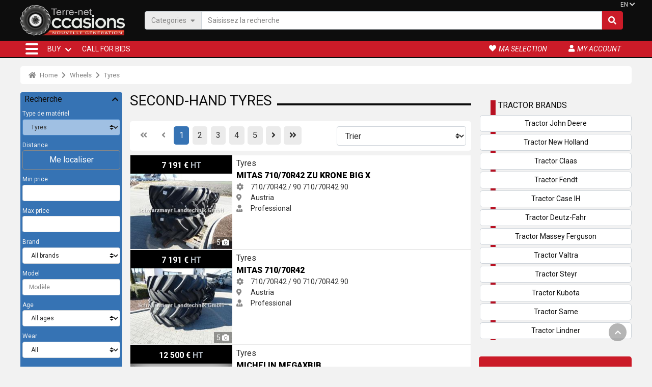

--- FILE ---
content_type: text/html; charset=utf-8
request_url: https://en.agrionline.com/tyres/s49
body_size: 31277
content:

<!DOCTYPE html>
<html lang="en">

<head>
  
  <!-- avant didomi -->
  <script type="text/javascript">

    window.gdprAppliesGlobally = true; (function () {
      function a(e) {
        if (!window.frames[e]) {
          if (document.body && document.body.firstChild) { var t = document.body; var n = document.createElement("iframe"); n.style.display = "none"; n.name = e; n.title = e; t.insertBefore(n, t.firstChild) }
          else { setTimeout(function () { a(e) }, 5) }
        }
      } function e(n, r, o, c, s) {
        function e(e, t, n, a) { if (typeof n !== "function") { return } if (!window[r]) { window[r] = [] } var i = false; if (s) { i = s(e, t, n) } if (!i) { window[r].push({ command: e, parameter: t, callback: n, version: a }) } } e.stub = true; function t(a) {
          if (!window[n] || window[n].stub !== true) { return } if (!a.data) { return }
          var i = typeof a.data === "string"; var e; try { e = i ? JSON.parse(a.data) : a.data } catch (t) { return } if (e[o]) { var r = e[o]; window[n](r.command, r.parameter, function (e, t) { var n = {}; n[c] = { returnValue: e, success: t, callId: r.callId }; a.source.postMessage(i ? JSON.stringify(n) : n, "*") }, r.version) }
        }
        if (typeof window[n] !== "function") { window[n] = e; if (window.addEventListener) { window.addEventListener("message", t, false) } else { window.attachEvent("onmessage", t) } }
      } e("__tcfapi", "__tcfapiBuffer", "__tcfapiCall", "__tcfapiReturn"); a("__tcfapiLocator"); (function (e) {
        var t = document.createElement("script"); t.id = "spcloader"; t.type = "text/javascript"; t.async = true; t.src = "https://sdk.privacy-center.org/" + e + "/loader.js?target=" + document.location.hostname; t.charset = "utf-8"; var n = document.getElementsByTagName("script")[0]; n.parentNode.insertBefore(t, n)
      })("3e25ee67-bdca-4f9f-968e-ceb268310134")
    })();</script>

  
   
  
  <script src='/Content/FO/public/assets/jquery/jquery-3.5.1.min.js'></script>


  <!-- après didomi -->
<script>
(function(w,d,s,l,i){w[l]=w[l]||[];w[l].push({'gtm.start':new Date().getTime(),event:'gtm.js'});var f = d.getElementsByTagName(s)[0],j = d.createElement(s), dl = l != 'dataLayer' ? '&l=' + l : ''; j.async=true;j.src='https://www.googletagmanager.com/gtm.js?id='+i+dl;f.parentNode.insertBefore(j, f);})(window, document,'script','dataLayer','GTM-K27TV7X');</script>
  <title>
Tyres second-hand - Tyres  </title>
  <meta charset="utf-8">
    <meta name="description" content="Tyres second-hand - Tyres" />
        <link rel="canonical" href="https://en.agrionline.com/tyres/s49" />
        <link href="https://ar.agrionline.com/%D8%A7%D8%B7%D8%A7%D8%B1%D8%A7%D8%AA/s49" rel="alternate" hreflang="ar" />
      <link href="https://bg.agrionline.com/%D0%BA%D0%BE%D0%BB%D0%B5%D0%BB%D0%B0/s49" rel="alternate" hreflang="bg" />
      <link href="https://cs.agrionline.com/pneumatiky/s49" rel="alternate" hreflang="cs" />
      <link href="https://de.agrionline.com/reifen/s49" rel="alternate" hreflang="de" />
      <link href="https://el.agrionline.com/%CE%BB%CE%B1%CF%83%CF%84%CE%B9%CF%87%CE%B1/s49" rel="alternate" hreflang="el" />
      <link href="https://en.agrionline.com/tyres/s49" rel="alternate" hreflang="en" />
      <link href="https://es.agrionline.com/neumaticos/s49" rel="alternate" hreflang="es" />
      <link href="https://www.terre-net-occasions.fr/pneus/s49" rel="alternate" hreflang="fr" />
      <link href="https://hr.agrionline.com/gume/s49" rel="alternate" hreflang="hr" />
      <link href="https://hu.agrionline.com/gumiabroncsok/s49" rel="alternate" hreflang="hu" />
      <link href="https://it.agrionline.com/pneumatici/s49" rel="alternate" hreflang="it" />
      <link href="https://nl.agrionline.com/banden/s49" rel="alternate" hreflang="nl" />
      <link href="https://pl.agrionline.com/opony/s49" rel="alternate" hreflang="pl" />
      <link href="https://pt.agrionline.com/pneus/s49" rel="alternate" hreflang="pt" />
      <link href="https://ro.agrionline.com/pneuri/s49" rel="alternate" hreflang="ro" />
      <link href="https://ru.agrionline.com/%D1%88%D0%B8%D0%BD%D1%8B/s49" rel="alternate" hreflang="ru" />
      <link href="https://sv.agrionline.com/dack/s49" rel="alternate" hreflang="sv" />
      <link href="https://tr.agrionline.com/arac-lastikleri/s49" rel="alternate" hreflang="tr" />
      <link href="https://uk.agrionline.com/%D1%88%D0%B8%D0%BD%D0%B8/s49" rel="alternate" hreflang="uk" />
      <link href="https://zh.agrionline.com/%E8%BD%AE%E8%83%8E/s49" rel="alternate" hreflang="zh" />
  <meta name="viewport" content="width=device-width, initial-scale=1, shrink-to-fit=no">
  <meta name="author" content="Media Data Services">


  <!-- favicon -->
  <link rel="apple-touch-icon" sizes="57x57" href="/content/FO/public/assets/favicon/apple-icon-57x57.png">
  <link rel="apple-touch-icon" sizes="60x60" href="/content/FO/public/assets/favicon/apple-icon-60x60.png">
  <link rel="apple-touch-icon" sizes="72x72" href="/content/FO/public/assets/favicon/apple-icon-72x72.png">
  <link rel="apple-touch-icon" sizes="76x76" href="/content/FO/public/assets/favicon/apple-icon-76x76.png">
  <link rel="apple-touch-icon" sizes="114x114" href="/content/FO/public/assets/favicon/apple-icon-114x114.png">
  <link rel="apple-touch-icon" sizes="120x120" href="/content/FO/public/assets/favicon/apple-icon-120x120.png">
  <link rel="apple-touch-icon" sizes="144x144" href="/content/FO/public/assets/favicon/apple-icon-144x144.png">
  <link rel="apple-touch-icon" sizes="152x152" href="/content/FO/public/assets/favicon/apple-icon-152x152.png">
  <link rel="apple-touch-icon" sizes="180x180" href="/content/FO/public/assets/favicon/apple-icon-180x180.png">
  <link rel="icon" type="image/png" sizes="192x192" href="/content/FO/public/assets/favicon/android-icon-192x192.png">
  <link rel="icon" type="image/png" sizes="32x32" href="/content/FO/public/assets/favicon/favicon-32x32.png">
  <link rel="icon" type="image/png" sizes="96x96" href="/content/FO/public/assets/favicon/favicon-96x96.png">
  <link rel="icon" type="image/png" sizes="16x16" href="/content/FO/public/assets/favicon/favicon-16x16.png">
  <link rel="icon" type="images/png" href="/content/FO/public/assets/favicon/favicon.png">
  <link rel="manifest" href="/content/FO/public/assets/favicon/manifest.json">
  <meta name="msapplication-TileColor" content="#ffffff">
  <meta name="msapplication-TileImage" content="/content/FO/public/assets/favicon/ms-icon-144x144.png">
  <meta name="theme-color" content="#ffffff">

  <!-- FONT EN LIGNE -->
  <link rel="preconnect" href="https://fonts.gstatic.com">
  <link href="https://fonts.googleapis.com/css2?family=Roboto:ital,wght@0,100;0,300;0,400;0,700;0,900;1,400&display=swap" rel="preload" as="style">
  <link href="https://fonts.googleapis.com/css2?family=Roboto:ital,wght@0,100;0,300;0,400;0,700;0,900;1,400&display=swap" rel="stylesheet" defer="">

  <link rel="preload" href="/Content/FO/src/fonts/fontawesome/fa-solid-900.woff" as="font" crossorigin="">
  <link rel="preload" href="/Content/FO/src/fonts/fontawesome/fa-solid-900.woff2" as="font" crossorigin="">

  
  
  
  
  <link href="/Content/FO/src/scss/bundle.min.css?v=1742891534" rel="stylesheet" defer />


  
  <meta property="og:type" content="website">
  <meta property="og:url" content="https://en.agrionline.com/tyres/s49">
    <meta property="og:title" content="Tyres second-hand - Tyres">
      <meta property="og:description" content="Tyres second-hand - Tyres">
  <meta property="og:image" content="https://www.terre-net-occasions.fr/Content/FO/public/assets/images/logo_tno_metatag.png">
  <meta property="fb:app_id" content="1404529626353016" />
  <meta property="twitter:card" content="summary_large_image">
  <meta property="twitter:url" content="https://en.agrionline.com/tyres/s49">
    <meta property="twitter:title" content="Tyres second-hand - Tyres">
      <meta property="twitter:description" content="Tyres second-hand - Tyres">
  <meta property="twitter:image" content="https://www.terre-net-occasions.fr/Content/FO/public/assets/images/logo_tno_metatag.png">

  <!--<link rel="stylesheet" href="assets/css/aos.css"> -->
  

      <link rel="next" href="/tyres/s49?page=2" />

<script type="application/ld+json">{"@context":"https://schema.org","@type":"BreadcrumbList","itemListElement":[{"@type":"ListItem","position":1,"name":"Home","item":"https://en.agrionline.com/"},{"@type":"ListItem","position":2,"name":"Wheels","item":"https://en.agrionline.com/wheels/c19"},{"@type":"ListItem","position":3,"name":"Tyres","item":"https://en.agrionline.com/tyres/s49"}]}</script></head>
<body class="flex-grow-1 d-flex flex-column min-vh-100">

    
    
    <header class="border-top-t bg_black fixed-top" id="header">
        

        <div class="container p-0 px-sm-2">
  <div class="search-area d-flex justify-content-between flex-row align-items-center">

    <a class="logo-link" href="/"><img class="logo" src="/Content/FO/public/assets/images/logo_TNO.svg" alt="Terre-net Occasions" width="129" height="80" /></a>
    <form id="form-search" class="zzz_d-none d-flex justify-content-between flex-row align-items-center search-form gps" method="post" action="/Search">
        <div class="search-form__impt">
          <div class="input-group">
            <div class="input-group-prepend search-form__bt-cat d-none d-md-flex">
              <a class="input-group-text" data-trigger-flmenu="#float-nav" data-open-direct="#nav_categories">Categories<i class="ml-2 mb-1 fas fa-sort-down"></i></a>
            </div>

            <input type="text" class="form-control" placeholder="Saisissez la recherche" aria-label="Saisissez la recherche" aria-describedby="search-text" name="Expression">

            <div class="input-group-append search-form__bt-action">
              <a href="javascript:$('#form-search').submit();" class="input-group-text" id="search-text"><i class="fas fa-search"></i></a>
            </div>
          </div>
        </div>
    </form>

    

    

      <nav class="d-none d-lg-flex langues-menu ">

        <a class="dropdown-toggle nav-bt" href="#" id="navbarDropdown_fh" role="button" data-toggle="dropdown" aria-haspopup="true" aria-expanded="false">EN</a>
        <div class="dropdown-menu fade-down" aria-labelledby="navbarDropdown_fh">

          

<div class="flag-list">
  

  

  <button class="dropdown-item" data-href="https://www.terre-net-occasions.fr/pneus/s49"><span class="flag-icon flag-icon-fr mr-1"></span>Français</button>
  <button class="dropdown-item" data-href="https://en.agrionline.com/tyres/s49"><span class="flag-icon flag-icon-gb mr-1"></span>English</button>
  <button class="dropdown-item" data-href="https://de.agrionline.com/reifen/s49"><span class="flag-icon flag-icon-de mr-1"></span>Deutsch</button>
  <button class="dropdown-item" data-href="https://it.agrionline.com/pneumatici/s49"><span class="flag-icon flag-icon-it mr-1"></span>Italiano</button>
  <button class="dropdown-item" data-href="https://es.agrionline.com/neumaticos/s49"><span class="flag-icon flag-icon-es mr-1"></span>Español</button>
  <button class="dropdown-item" data-href="https://nl.agrionline.com/banden/s49"><span class="flag-icon flag-icon-nl mr-1"></span>Nederlands</button>
  <button class="dropdown-item" data-href="https://pl.agrionline.com/opony/s49"><span class="flag-icon flag-icon-pl mr-1"></span>Polski</button>
  <button class="dropdown-item" data-href="https://hr.agrionline.com/gume/s49"><span class="flag-icon flag-icon-hr mr-1"></span>Hrvatski</button>
  <button class="dropdown-item" data-href="https://ru.agrionline.com/%D1%88%D0%B8%D0%BD%D1%8B/s49"><span class="flag-icon flag-icon-ru mr-1"></span>Pусский</button>
  <button class="dropdown-item" data-href="https://uk.agrionline.com/%D1%88%D0%B8%D0%BD%D0%B8/s49"><span class="flag-icon flag-icon-ua mr-1"></span>Українська</button>
  <button class="dropdown-item" data-href="https://el.agrionline.com/%CE%BB%CE%B1%CF%83%CF%84%CE%B9%CF%87%CE%B1/s49"><span class="flag-icon flag-icon-gr mr-1"></span>Ελληνικά</button>
  <button class="dropdown-item" data-href="https://pt.agrionline.com/pneus/s49"><span class="flag-icon flag-icon-pt mr-1"></span>Português</button>
  <button class="dropdown-item" data-href="https://ar.agrionline.com/%D8%A7%D8%B7%D8%A7%D8%B1%D8%A7%D8%AA/s49"><span class="flag-icon flag-icon-ar mr-1"></span>العربية</button>
  <button class="dropdown-item" data-href="https://ro.agrionline.com/pneuri/s49"><span class="flag-icon flag-icon-ro mr-1"></span>Română</button>
  <button class="dropdown-item" data-href="https://cs.agrionline.com/pneumatiky/s49"><span class="flag-icon flag-icon-cz mr-1"></span>Česky</button>
  <button class="dropdown-item" data-href="https://hu.agrionline.com/gumiabroncsok/s49"><span class="flag-icon flag-icon-hu mr-1"></span>Magyar</button>
  <button class="dropdown-item" data-href="https://bg.agrionline.com/%D0%BA%D0%BE%D0%BB%D0%B5%D0%BB%D0%B0/s49"><span class="flag-icon flag-icon-bg mr-1"></span>български</button>
  <button class="dropdown-item" data-href="https://sv.agrionline.com/dack/s49"><span class="flag-icon flag-icon-se mr-1"></span>Svenska</button>
  <button class="dropdown-item" data-href="https://tr.agrionline.com/arac-lastikleri/s49"><span class="flag-icon flag-icon-tr mr-1"></span>Türkçe</button>
  <button class="dropdown-item" data-href="https://zh.agrionline.com/%E8%BD%AE%E8%83%8E/s49"><span class="flag-icon flag-icon-cn mr-1"></span>中文</button>

</div>



        </div>

      </nav>
  </div>
</div>
        <div id="fb-root"></div>
        <div id='scroll_to_top' class='opacity'>
            <i class="fas fa-chevron-up"></i>
        </div>

        <!--masque gris por les navigations flotante-->
        <b class="screen-overlay"></b>

        <!-- Navigation -->

        


<nav class="navbar fixed-nav navbar-expand-lg navbar-dark bg-secondary ">
  <div class="container">
    <div class="nav-content">
      <div class="nav-item nav-bt">
        <a class="hamburger-icon" type="button" id="" role="button" data-trigger-flmenu="#float-nav" aria-haspopup="true" aria-expanded="false">
          <label> <span></span> <span></span> <span></span> </label>
        </a>
      </div>
      <div class="collapse navbar-collapse" id="navbarResponsive">
        <ul class="navbar-nav main-nav">
          <li class="nav-item dropdown menu_link">
            <a class="nav-link dropdown-toggle" href="/#homepage-full-arbo" id="navbarDropdown" role="button" data-toggle="dropdown" aria-haspopup="true" aria-expanded="false"> BUY </a>
            <ul class="dropdown-menu  fade-down">
              
              <li>
                
                <a class="dropdown-item" data-trigger-flmenu="#float-nav" data-open-direct="#nav_categories" href="#">Search by category</a>
              </li>
              <li>
                <div class="dropdown-divider"></div>
              </li>
              <li> <a class="dropdown-item" href="/Marque">Search by brand</a></li>
            </ul>
          </li>
          <li class="nav-item ">
            
            
            <button class="nav-link" data-href="/recherches" id="navbarDropdown_b" role="button" data-toggle="dropdown" aria-haspopup="true" aria-expanded="false">Call for bids</button>
          </li>
        </ul>
      </div>
      <div class="nav-customer">
        <ul>
          
          
          
          <li class="nav-item nav-bt "> <button class="nav-link" data-href="/Annonces/Selection"><i class="fa fa-heart"></i><span class="d-none d-xl-block">ma selection</span></button> </li>
          <li class="nav-item nav-bt"> <button class="nav-link" data-href="/gestion2/Account/Login" rel="nofollow"><i class="fa fa-user"></i><span class="d-none d-xl-block">My account</span></button> </li>

            <li class="nav-item dropdown dropleft nav-bt d-lg-none langues_list">
              <a class="nav-link dropdown-toggle" href="#" id="navbarDropdown_lg" role="button" data-toggle="dropdown" aria-haspopup="true" aria-expanded="false">EN <i class="fas fa-chevron-down"></i></a>
              <div class="dropdown-menu fade-down" aria-labelledby="navbarDropdown_lg">
                

<div class="flag-list">
  

  

  <button class="dropdown-item" data-href="https://www.terre-net-occasions.fr/pneus/s49"><span class="flag-icon flag-icon-fr mr-1"></span>Français</button>
  <button class="dropdown-item" data-href="https://en.agrionline.com/tyres/s49"><span class="flag-icon flag-icon-gb mr-1"></span>English</button>
  <button class="dropdown-item" data-href="https://de.agrionline.com/reifen/s49"><span class="flag-icon flag-icon-de mr-1"></span>Deutsch</button>
  <button class="dropdown-item" data-href="https://it.agrionline.com/pneumatici/s49"><span class="flag-icon flag-icon-it mr-1"></span>Italiano</button>
  <button class="dropdown-item" data-href="https://es.agrionline.com/neumaticos/s49"><span class="flag-icon flag-icon-es mr-1"></span>Español</button>
  <button class="dropdown-item" data-href="https://nl.agrionline.com/banden/s49"><span class="flag-icon flag-icon-nl mr-1"></span>Nederlands</button>
  <button class="dropdown-item" data-href="https://pl.agrionline.com/opony/s49"><span class="flag-icon flag-icon-pl mr-1"></span>Polski</button>
  <button class="dropdown-item" data-href="https://hr.agrionline.com/gume/s49"><span class="flag-icon flag-icon-hr mr-1"></span>Hrvatski</button>
  <button class="dropdown-item" data-href="https://ru.agrionline.com/%D1%88%D0%B8%D0%BD%D1%8B/s49"><span class="flag-icon flag-icon-ru mr-1"></span>Pусский</button>
  <button class="dropdown-item" data-href="https://uk.agrionline.com/%D1%88%D0%B8%D0%BD%D0%B8/s49"><span class="flag-icon flag-icon-ua mr-1"></span>Українська</button>
  <button class="dropdown-item" data-href="https://el.agrionline.com/%CE%BB%CE%B1%CF%83%CF%84%CE%B9%CF%87%CE%B1/s49"><span class="flag-icon flag-icon-gr mr-1"></span>Ελληνικά</button>
  <button class="dropdown-item" data-href="https://pt.agrionline.com/pneus/s49"><span class="flag-icon flag-icon-pt mr-1"></span>Português</button>
  <button class="dropdown-item" data-href="https://ar.agrionline.com/%D8%A7%D8%B7%D8%A7%D8%B1%D8%A7%D8%AA/s49"><span class="flag-icon flag-icon-ar mr-1"></span>العربية</button>
  <button class="dropdown-item" data-href="https://ro.agrionline.com/pneuri/s49"><span class="flag-icon flag-icon-ro mr-1"></span>Română</button>
  <button class="dropdown-item" data-href="https://cs.agrionline.com/pneumatiky/s49"><span class="flag-icon flag-icon-cz mr-1"></span>Česky</button>
  <button class="dropdown-item" data-href="https://hu.agrionline.com/gumiabroncsok/s49"><span class="flag-icon flag-icon-hu mr-1"></span>Magyar</button>
  <button class="dropdown-item" data-href="https://bg.agrionline.com/%D0%BA%D0%BE%D0%BB%D0%B5%D0%BB%D0%B0/s49"><span class="flag-icon flag-icon-bg mr-1"></span>български</button>
  <button class="dropdown-item" data-href="https://sv.agrionline.com/dack/s49"><span class="flag-icon flag-icon-se mr-1"></span>Svenska</button>
  <button class="dropdown-item" data-href="https://tr.agrionline.com/arac-lastikleri/s49"><span class="flag-icon flag-icon-tr mr-1"></span>Türkçe</button>
  <button class="dropdown-item" data-href="https://zh.agrionline.com/%E8%BD%AE%E8%83%8E/s49"><span class="flag-icon flag-icon-cn mr-1"></span>中文</button>

</div>



              </div>
            </li>
        </ul>
      </div>
    </div>
  </div>
</nav>
    </header>

    <div style="padding-top :130px">
        <!-- add padding to keep "fixed-top on the header without hiding the top of the body"-->
        <nav id="float-nav" class="toogle-left-nav">
  <div class="offcanvas-header">
    <div class="bt_nav_retour" data-cible="dropdown">
      <i class="icon_retour fas fa-arrow-circle-left"></i>
      <h5 class="titre_menu" data-default="Accueil">Home</h5>
    </div>


    <div class="nav-bt">
      <a class="hamburger-icon bt-close" type="button" role="button" aria-haspopup="true" aria-expanded="false">
        <label class="cross">
          <span></span><span></span><span></span>
        </label>
      </a>
    </div>
  </div>
  <div class="offcanvas-nav">
    <ul class="navbar-nav">



      <li class="nav-item dropdown">

        <a id="nav_categories" class="nav-link dropdown-item dropdown-toggle" data-toggle="dropdown" href="#"><i class="fas fa-project-diagram mr-2 mr-2"></i>Search by category</a>
        
<ul class=" dropdown-menu submenu">
      <li class="dropdown">
        <a class="dropdown-item dropdown-toggle" data-toggle="dropdown" href="#">Farming</a>
        <ul class="submenu dropdown-menu">
            <li><a class="dropdown-item" href="/tractor/c1">Tractor</a></li>
            <li><a class="dropdown-item" href="/harvesting/c5">Harvesting</a></li>
            <li><a class="dropdown-item" href="/haymaking/c6">Haymaking</a></li>
            <li><a class="dropdown-item" href="/pto-driven-implement/c7">PTO driven implement</a></li>
            <li><a class="dropdown-item" href="/soil-tools-not-animated/c8">Soil tools not animated</a></li>
            <li><a class="dropdown-item" href="/sowing-material/c12">Sowing material</a></li>
            <li><a class="dropdown-item" href="/sprayer/c13">Sprayer</a></li>
            <li><a class="dropdown-item" href="/lawn-roller-rolling/c9">Lawn roller / Rolling</a></li>
            <li><a class="dropdown-item" href="/maintenance/c17">Maintenance</a></li>
            <li><a class="dropdown-item" href="/spreading/c18">Spreading</a></li>
            <li><a class="dropdown-item" href="/wheels/c19">Wheels</a></li>
            <li><a class="dropdown-item" href="/spraying/c20">Spraying</a></li>
            <li><a class="dropdown-item" href="/forest-material/c22">Forest material</a></li>
            <li><a class="dropdown-item" href="/implement-for-beet-growing/c24">implement for beet growing</a></li>
            <li><a class="dropdown-item" href="/horticultural-material/c25">Horticultural material</a></li>
            <li><a class="dropdown-item" href="/tools-for-potatoes/c26">Tools for potatoes</a></li>
            <li><a class="dropdown-item" href="/line-material/c27">Line material</a></li>
            <li><a class="dropdown-item" href="/precision-agriculture/c31">Precision agriculture</a></li>
            <li><a class="dropdown-item" href="/conditioning-storing/c34">Conditioning / Storing</a></li>
            <li><a class="dropdown-item" href="/others/c37">Others</a></li>
            <li><a class="dropdown-item" href="/piece-detachee-et-accessoire/c53">Pi&#232;ce d&#233;tach&#233;e et accessoire</a></li>
        </ul>
      </li>
      <li class="dropdown">
        <a class="dropdown-item dropdown-toggle" data-toggle="dropdown" href="#">Handling/Transport</a>
        <ul class="submenu dropdown-menu">
            <li><a class="dropdown-item" href="/handling-equipment/c14">Handling equipment</a></li>
            <li><a class="dropdown-item" href="/transporting-equipment/c15">Transporting equipment</a></li>
            <li><a class="dropdown-item" href="/vehicules/c21">Vehicules</a></li>
            <li><a class="dropdown-item" href="/transport/c57">Transport</a></li>
        </ul>
      </li>
      <li><a class="dropdown-item" href="/public-work-material/c16">Public work material</a></li>
      <li class="dropdown">
        <a class="dropdown-item dropdown-toggle" data-toggle="dropdown" href="#">Wine growing/producing</a>
        <ul class="submenu dropdown-menu">
            <li><a class="dropdown-item" href="/arboricultural-material/c23">Arboricultural material</a></li>
            <li><a class="dropdown-item" href="/viniculture/c28">viniculture</a></li>
            <li><a class="dropdown-item" href="/viticulture/c29">viticulture</a></li>
        </ul>
      </li>
      <li class="dropdown">
        <a class="dropdown-item dropdown-toggle" data-toggle="dropdown" href="#">Breeding</a>
        <ul class="submenu dropdown-menu">
            <li><a class="dropdown-item" href="/forage-harvest/c2">Forage harvest</a></li>
            <li><a class="dropdown-item" href="/milking-equipment/c82">milking equipment</a></li>
            <li><a class="dropdown-item" href="/animal-care/c33">Animal care</a></li>
            <li><a class="dropdown-item" href="/farm-equipment/c35">Farm equipment</a></li>
            <li><a class="dropdown-item" href="/forage-straw-delivering/c36">Forage / Straw delivering</a></li>
            <li><a class="dropdown-item" href="/animaux/c76">Animaux</a></li>
            <li><a class="dropdown-item" href="/aliments-betail/c77">Aliments b&#233;tail</a></li>
            <li><a class="dropdown-item" href="/divers-animaux/c78">Divers Animaux</a></li>
        </ul>
      </li>
      <li><a class="dropdown-item" href="/lawn-garden-parks/c30">Lawn &amp; Garden / parks</a></li>

</ul>





      </li>
      <li class="nav-item"> <a class="nav-link dropdown-item" href="/Marque"><i class="fas fa-dna mr-2"></i>Search by brand</a></li>

      
      <li class="nav-item"><button class="nav-link obfuscate" data-href="/recherches"><i class="fas fa-bullhorn mr-2"></i>Call for bids</button></li>

      <li class="nav-item"><button class="nav-link obfuscate" data-href="/Annonces/Selection"><i class="fa fa-heart mr-2"></i>Ma sélection</button></li>
      <li class="nav-item"><button class="nav-link obfuscate" data-href="/gestion2/Account/Login"><i class="fa fa-user mr-2"></i>Mon compte</button></li>
    </ul>
  </div>
</nav>


        <!--Menu de recherche pour les mobiles-->
        
<div id="search-mobil" class="search-mobil toogle-left-nav">
  <div class="offcanvas-header">
    <h5 class="titre_menu "> Me localiser </h5>
    <div class="nav-item nav-bt bt_close">
      <a class="button-toogle hamburger-icon" href="#" data-target="#search-mobil">
        <label> <span></span> <span></span> <span></span> </label>
      </a>
    </div>
  </div>

  <div class="offcanvas-content p-3">
    <!--visible uniquement pour les mobiles => peut etre visible aussi > si besoin -->
    
    
    
    

    <div>
        <p>Localisez-vous en utilisant le moteur de recherche ci-dessous. Recherchez votre commune en saisissant son nom ou son code postal.</p>
    </div>

    <div >
      <div class="search-area form-row">
        <div class="col-12 mb-2">
          <label class="mr-sm-2" for="sf-distance">Modifier votre position</label>
          <div class="input-group w-100">
            <div class="input-group-prepend"> <span class="input-group-text" id="sf-distance"><i class="fas fa-map-marker-alt mr-1"></i></span> </div>
            <input type="text" class="form-control" id="update-geoloc-input" placeholder="Commune ou code postal" aria-describedby="sf-distance" required="" autocomplete="off">
            <div class="invalid-feedback"> localisation invalide </div>
          </div>
        </div>

        
      </div>

      
    </div>
    
    <div id="update-geoloc-results">
      
    </div>
    
  </div>
</div>
    </div>
    <!-- / recherche sur mobile-->
    <!--include "_4_search_menu.html"-->
    
    <div class="pub-tag" data-pos="7"></div>

            <div class="master-content contenu-page">




  <section class="arian-section mt-0 pt-0">
    <div class="container">
      <nav aria-label="breadcrumb">
        <ol class="breadcrumb">

              <li class="breadcrumb-item" typeof="v:Breadcrumb">
                <a href="/" rel="v:url" property="v:title">
                  
                    <i class="fas fa-home mr-1"></i>
                  Home
                </a>
              </li>
              <li class="breadcrumb-item" typeof="v:Breadcrumb">
                <a href="/wheels/c19" rel="v:url" property="v:title">
                  
                  Wheels
                </a>
              </li>
              <li class="breadcrumb-item" typeof="v:Breadcrumb">
                <a href="/tyres/s49" rel="v:url" property="v:title">
                  
                  Tyres
                </a>
              </li>


          
        </ol>
      </nav>
    </div>
  </section>










<div class="container">
  <div class="col-main-container">
    <div class="col-left filtre_col ">

      
      
      






<div class="filtre-menu" id="filtre-menu">
  <div class="offcanvas-header d-flex d-lg-none">

    <h5 class="titre_menu">
      <i class="fas fa-filter mr-1"></i> Filtre
    </h5>

    <div class="nav-item nav-bt">
      <a class="button-toogle hamburger-icon" href="#" data-target="#filtre-menu">
        <label> <span></span> <span></span> <span></span> </label>
      </a>
    </div>

  </div>

  <div class="offcanvas-content p-3 p-lg-1">
    <form  id="moteur" class="needs-validation" novalidate action="" method="post">
      <input id="Expression" name="Expression" type="hidden" value="" />
      









      <div class="col-12 pl-3 pr-3 pl-lg-1 pr-lg-1 ">
        <div class="dropdown-icon" data-toggle="collapse" data-target="#search-area" aria-expanded="true" aria-controls="search-area">
          <h6 class="mb-2">Recherche</h6>

        </div>

      </div>

      <div id="search-area" class="search-area collapse show  form-row">


        
        
        
        <div class="col-6 col-lg-12 mb-2">
            <label class="mr-sm-2 text-light" for="sf-type-mat">Type de matériel</label>
            <select class="is-select custom-select mr-sm-2" id="sf-type-mat" name="idTypeMateriel" autocomplete="off">
              <option value="">All</option>
                <optgroup label="Aliments b&#233;tail">
                    <option value="476">Paille</option>
                    <option value="477">Aliments</option>
                    <option value="513">Compost</option>
                </optgroup>
                <optgroup label="Animal care">
                    <option value="251">Cattle crush</option>
                    <option value="252">Lever</option>
                    <option value="253">Work</option>
                    <option value="254">Other animal care material</option>
                </optgroup>
                <optgroup label="Animaux">
                    <option value="470">Bovins</option>
                    <option value="471">Caprins</option>
                    <option value="475">Ovins</option>
                    <option value="473">Chevaux</option>
                    <option value="496">Autres animaux</option>
                </optgroup>
                <optgroup label="Arboricultural material">
                    <option value="12">Fruit-bearing / vineyard tractors</option>
                    <option value="198">Trees sprayer</option>
                    <option value="196">Tree Crusher</option>
                    <option value="200">Harvestor (arboricultural)</option>
                    <option value="202">Vibrating unit</option>
                    <option value="199">Collector (arboricultural)</option>
                    <option value="203">Pruning shears</option>
                    <option value="197">Platform</option>
                    <option value="201">Scrubber</option>
                    <option value="204">Other tree material</option>
                    <option value="308">Engine</option>
                </optgroup>
                <optgroup label="Conditioning / Storing">
                    <option value="221">Cell</option>
                    <option value="227">Grains screw</option>
                    <option value="278">Grain sucker</option>
                    <option value="222">Twin Conveyor</option>
                    <option value="225">Step-up (carpet)</option>
                    <option value="226">Dryer</option>
                    <option value="224">Hopper</option>
                    <option value="228">Flue liner</option>
                    <option value="229">Cooling fan</option>
                    <option value="223">Spray tank</option>
                    <option value="232">Other storing material</option>
                    <option value="231">Additional attachment storage</option>
                    <option value="296">Hangar</option>
                </optgroup>
                <optgroup label="Divers Animaux">
                    <option value="478">Graines et plants</option>
                    <option value="497">Autres</option>
                </optgroup>
                <optgroup label="Farm equipment">
                    <option value="242">Trough</option>
                    <option value="243">Tub</option>
                    <option value="244">Feeder</option>
                    <option value="245">Rack</option>
                    <option value="246">Tubular</option>
                    <option value="233">Grain crusher</option>
                    <option value="234">Small bar lift</option>
                    <option value="235">Concrete mixer</option>
                    <option value="236">House service electric generator</option>
                    <option value="239">Compressor</option>
                    <option value="240">Portable welder</option>
                    <option value="238">High- pressure cleaner</option>
                    <option value="237">Milking machine</option>
                    <option value="241">Milk tank</option>
                    <option value="247">Liquid manure planing</option>
                    <option value="248">Dung-channel cleaner</option>
                    <option value="249">slurry grinder</option>
                    <option value="250">Other farm internal material</option>
                    <option value="289">Masher</option>
                    <option value="292">Oil press</option>
                    <option value="298">Filter oil press</option>
                    <option value="306">Pondoir automatique</option>
                    <option value="309">Chaudi&#232;re</option>
                    <option value="390">Outillage</option>
                </optgroup>
                <optgroup label="Forage / Straw delivering">
                    <option value="259">Unloader bucket</option>
                    <option value="267">Distributor</option>
                    <option value="260">Silo unloader distributor</option>
                    <option value="261">Straw unloader distributor</option>
                    <option value="262">Straw mix unloader distributor</option>
                    <option value="264">Mixer</option>
                    <option value="263">Motorized mixer</option>
                    <option value="268">Round ball mulcher</option>
                    <option value="265">Strawer</option>
                    <option value="266">Strawer ditributor</option>
                    <option value="281">Strawer mix ditributor</option>
                    <option value="269">Otherforage and straw material</option>
                </optgroup>
                <optgroup label="Forage harvest">
                    <option value="17">Press high density</option>
                    <option value="140">Press medium density</option>
                    <option value="141">Round baler</option>
                    <option value="142">Press bale wrapper</option>
                    <option value="143">Self-loading trailer</option>
                    <option value="145">Motorized pneumatic silo loader</option>
                    <option value="144">Tractor drawn range silo loader</option>
                    <option value="146">Ring gap</option>
                    <option value="147">Pick-up</option>
                    <option value="148">Other forage harvest material</option>
                    <option value="149">Additional attachment forages material</option>
                </optgroup>
                <optgroup label="Forest material">
                    <option value="13">Forest tractor</option>
                    <option value="94">Carrier</option>
                    <option value="95">Feller</option>
                    <option value="96">Winch</option>
                    <option value="92">Jib crane</option>
                    <option value="93">Forest trailer</option>
                    <option value="90">Stock remover</option>
                    <option value="91">Hydrolic log splitter</option>
                    <option value="97">Bucksaw</option>
                    <option value="273">Rotary slasher</option>
                    <option value="98">Other forest material</option>
                    <option value="99">Additional attachment forester material</option>
                    <option value="400">D&#233;busqueur</option>
                    <option value="308">Engine</option>
                </optgroup>
                <optgroup label="Handling equipment">
                    <option value="163">Telescopic handler</option>
                    <option value="162">Frontloader</option>
                    <option value="165">Industrial truck</option>
                    <option value="59">Mini loader</option>
                    <option value="54">Rough terrain lift truck</option>
                    <option value="164">Palletizer</option>
                    <option value="501">Gerbeur</option>
                    <option value="502">Chariot r&#233;tractable</option>
                    <option value="503">Chariot lat&#233;ral</option>
                    <option value="504">Pr&#233;parateur de commandes</option>
                    <option value="505">Chariot Multidirectionnel</option>
                    <option value="506">Chariot Gros Tonnage</option>
                    <option value="168">Other material handling</option>
                    <option value="507">Accessoires manutention</option>
                    <option value="166">Additional attachment loader</option>
                    <option value="167">Additional attachment telescopic</option>
                    <option value="300">Adaptation Chargeur</option>
                    <option value="64">Scotia</option>
                    <option value="308">Engine</option>
                </optgroup>
                <optgroup label="Harvesting">
                    <option value="18">combine harvester</option>
                    <option value="145">Motorized pneumatic silo loader</option>
                    <option value="150">Cutter bar</option>
                    <option value="152">advanced cutting</option>
                    <option value="151">corn head</option>
                    <option value="154">Cutting carrier</option>
                    <option value="153">Crusher</option>
                    <option value="307">Track</option>
                    <option value="155">Additional attachment harvesting material</option>
                    <option value="284">Other harvesting material</option>
                    <option value="308">Engine</option>
                </optgroup>
                <optgroup label="Haymaking">
                    <option value="48">Rotary mower</option>
                    <option value="40">Flail mower</option>
                    <option value="41">Motorized mower</option>
                    <option value="42">Bale Wrapper</option>
                    <option value="43">Windrower</option>
                    <option value="44">tending maschine</option>
                    <option value="45">Top Spinner-Hay maker</option>
                    <option value="46">Other haying material</option>
                    <option value="47">Additional attachment haying material</option>
                    <option value="308">Engine</option>
                </optgroup>
                <optgroup label="Horticultural material">
                    <option value="14">Horticultural tractor</option>
                    <option value="215">Cultivator with coil shanks</option>
                    <option value="216">Planter</option>
                    <option value="213">Horticultural plant lifter</option>
                    <option value="217">Harvestor (horticultural)</option>
                    <option value="214">Sizer</option>
                    <option value="218">Green house</option>
                    <option value="219">Other horticultural material</option>
                    <option value="220">Additional attachment  horticultural material</option>
                    <option value="308">Engine</option>
                </optgroup>
                <optgroup label="Immobilier vente">
                    <option value="481">Terrains constructibles</option>
                    <option value="482">Maisons</option>
                    <option value="483">Exploitations agricoles</option>
                    <option value="484">Terres agricoles</option>
                    <option value="485">Propri&#233;t&#233; viticole</option>
                    <option value="486">DPU</option>
                    <option value="487">Fond de commerce</option>
                </optgroup>
                <optgroup label="implement for beet growing">
                    <option value="205">Sugarbeet harvester</option>
                    <option value="206">(Sugarbeet) harvester with elevator / lifter loader</option>
                    <option value="207">Railcar beets</option>
                    <option value="209">Forwarder</option>
                    <option value="208">Sugarbeet loader</option>
                    <option value="210">Leaf Stripper</option>
                    <option value="283">Integral</option>
                    <option value="212">Other root beet material</option>
                    <option value="211">Additional attachment beetroot material</option>
                    <option value="308">Engine</option>
                </optgroup>
                <optgroup label="Lawn &amp; Garden / parks">
                    <option value="15">Green arean tractor</option>
                    <option value="134">Micro tractor</option>
                    <option value="129">Cultivator</option>
                    <option value="131">Lawn mower</option>
                    <option value="130">Soil tools (parks)</option>
                    <option value="274">Haulm Topper</option>
                    <option value="275">Soil processor</option>
                    <option value="132">Other green area material</option>
                    <option value="133">Additional attachment open space material</option>
                    <option value="509">Salt Spreader</option>
                    <option value="510">Mower</option>
                    <option value="511">Brush cutter</option>
                    <option value="512">Tondeuse professionnelle</option>
                    <option value="308">Engine</option>
                </optgroup>
                <optgroup label="Lawn roller / Rolling">
                    <option value="87">Self-carrier lawn roller</option>
                    <option value="86">Lift lawn roller</option>
                    <option value="85">Front weight</option>
                    <option value="88">Other rolling material</option>
                    <option value="89">Additional attachment rolling material</option>
                </optgroup>
                <optgroup label="Line material">
                    <option value="108">Flax turner-binder</option>
                    <option value="110">Other line material</option>
                    <option value="111">Additional attachment linen material</option>
                </optgroup>
                <optgroup label="Maintenance">
                    <option value="375">Sweeper</option>
                    <option value="376">Finisher</option>
                    <option value="377">Planer</option>
                    <option value="19">Brushcutter</option>
                    <option value="20">Crusher centers horizontal</option>
                    <option value="21">Crusher centers vertical</option>
                    <option value="22">Verge creusher</option>
                    <option value="23">Stone crusher</option>
                    <option value="24">Stone aliner</option>
                    <option value="29">Ditch cleaner</option>
                    <option value="25">Sweeper</option>
                    <option value="26">Cutting means</option>
                    <option value="272">Stone collector</option>
                    <option value="27">Other maintenance material</option>
                    <option value="28">Additional attachment maintenance material</option>
                    <option value="445">V-blade snow plough</option>
                </optgroup>
                <optgroup label="Medow caring">
                    <option value="255">Dung spreading harrow</option>
                    <option value="257">Auger</option>
                    <option value="256">Insert piles</option>
                    <option value="29">Ditch cleaner</option>
                    <option value="270">Piles sharpen</option>
                    <option value="258">Other meadow care material</option>
                </optgroup>
                <optgroup label="milking equipment">
                    <option value="241">Milk tank</option>
                    <option value="237">Milking machine</option>
                </optgroup>
                <optgroup label="Others">
                    <option value="308">Engine</option>
                    <option value="287">Others</option>
                    <option value="289">Masher</option>
                    <option value="294">Other materials</option>
                    <option value="500">Tracteur Collection</option>
                </optgroup>
                <optgroup label="Pi&#232;ce d&#233;tach&#233;e et accessoire">
                    <option value="393">Track</option>
                    <option value="384">Bucket</option>
                    <option value="308">Engine</option>
                    <option value="413">forklift parts</option>
                    <option value="414">trucks parts</option>
                    <option value="415">grapple</option>
                    <option value="416">hydraulic hammer</option>
                    <option value="417">Shears</option>
                    <option value="418">Clamshell</option>
                    <option value="450">Cab</option>
                </optgroup>
                <optgroup label="Precision agriculture">
                    <option value="135">Gather</option>
                    <option value="137">Additional attachment Precision agriculture</option>
                    <option value="139">Original survey</option>
                    <option value="136">homing guidance</option>
                </optgroup>
                <optgroup label="PTO driven implement">
                    <option value="180">Dugging machine</option>
                    <option value="178">rotary harrow</option>
                    <option value="177">reciprocating power harrow</option>
                    <option value="179">Rotary cultivator with coil shanks</option>
                    <option value="499">Strip-Till</option>
                    <option value="181">Other animated tools</option>
                    <option value="182">Additional attachment animated tools</option>
                </optgroup>
                <optgroup label="Public work material">
                    <option value="285">Public work extension pipe</option>
                    <option value="54">Rough terrain lift truck</option>
                    <option value="55">Loader</option>
                    <option value="59">Mini loader</option>
                    <option value="56">Loader</option>
                    <option value="57">Shovel</option>
                    <option value="58">Mini shovel</option>
                    <option value="53">Public work bar</option>
                    <option value="60">Tumbril</option>
                    <option value="65">Bulldozer</option>
                    <option value="62">Grader</option>
                    <option value="61">Compactor</option>
                    <option value="63">Site compressor</option>
                    <option value="66">Other public works material</option>
                    <option value="308">Engine</option>
                    <option value="67">Additional attachment civic works material</option>
                    <option value="441">production unit for cement products</option>
                    <option value="337">Crushing and recycling</option>
                    <option value="366">Crane</option>
                    <option value="401">Scraper</option>
                    <option value="403">Forage, Battage et Tranchage</option>
                    <option value="500">Tracteur Collection</option>
                </optgroup>
                <optgroup label="Soil tools not animated">
                    <option value="183">plow</option>
                    <option value="184">Cover-crop</option>
                    <option value="185">Plough the stubble (tine)</option>
                    <option value="186">Plough the stubble (disc)</option>
                    <option value="187">soil unpacking tool</option>
                    <option value="188">Bottom soiler</option>
                    <option value="191">Chisel</option>
                    <option value="189">vibrocultor</option>
                    <option value="190">Harrow</option>
                    <option value="192">hoeing machine</option>
                    <option value="286">rotary machine for holly</option>
                    <option value="193">Tool carrier for soil preparing</option>
                    <option value="194">Other ground unanimated tool</option>
                    <option value="195">Additional attachment soil tools not animated</option>
                </optgroup>
                <optgroup label="Sowing material">
                    <option value="169">Seed drill</option>
                    <option value="156">Precision seeder</option>
                    <option value="157">Direct sowing/SCT</option>
                    <option value="158">Combine drill</option>
                    <option value="159">Small seed seeder / molluscicide</option>
                    <option value="161">Other sowing material</option>
                    <option value="160">Additional attachment sowing material</option>
                    <option value="499">Strip-Till</option>
                </optgroup>
                <optgroup label="Sprayer">
                    <option value="36">self-propelled sprayer</option>
                    <option value="37">trailed sprayer</option>
                    <option value="38">mounted sprayer</option>
                    <option value="39">Additional attachment spraying material</option>
                    <option value="308">Engine</option>
                </optgroup>
                <optgroup label="Spraying">
                    <option value="68">Irrigation Machines</option>
                    <option value="75">Rain gun</option>
                    <option value="69">Spray booms</option>
                    <option value="70">Pivot</option>
                    <option value="71">Pump</option>
                    <option value="72">Pipes</option>
                    <option value="73">Other spraying material</option>
                    <option value="74">Additional attachment irrigation material</option>
                    <option value="515">Pumps for irrigation</option>
                </optgroup>
                <optgroup label="Spreading">
                    <option value="32">Fertiliser spreader</option>
                    <option value="31">Slurry tanker</option>
                    <option value="30">Manure spreader</option>
                    <option value="33">Motorized spreader</option>
                    <option value="34">Other spreading material</option>
                    <option value="35">Additional attachment spreading material</option>
                </optgroup>
                <optgroup label="Tools for potatoes">
                    <option value="105">Separator</option>
                    <option value="103">Potato planter</option>
                    <option value="102">Haulm Choppers</option>
                    <option value="100">Potatoe harvester</option>
                    <option value="104">Grader</option>
                    <option value="276">Handling</option>
                    <option value="277">Haulm Topper</option>
                    <option value="106">Other potatoes material</option>
                    <option value="107">Additional attachment potatoes material</option>
                    <option value="308">Engine</option>
                </optgroup>
                <optgroup label="Tractor">
                    <option value="1">Farm tractor</option>
                    <option value="14">Horticultural tractor</option>
                    <option value="12">Fruit-bearing / vineyard tractors</option>
                    <option value="118">High clearance tractor</option>
                    <option value="13">Forest tractor</option>
                    <option value="15">Green arean tractor</option>
                    <option value="308">Engine</option>
                    <option value="16">Additional attachment tractors</option>
                    <option value="500">Tracteur Collection</option>
                </optgroup>
                <optgroup label="Transport">
                    <option value="358">Small road trailer</option>
                    <option value="359">low loaders trailer</option>
                    <option value="360">construction trucks</option>
                    <option value="323">Tracteur (routier)</option>
                    <option value="324">Camion Frigo</option>
                    <option value="325">hook lift truck</option>
                    <option value="326">Camion Plateau</option>
                    <option value="327">Camion Citerne</option>
                    <option value="328">Fourgon</option>
                    <option value="329">Ch&#226;ssis</option>
                    <option value="350">Camion de collection</option>
                    <option value="353">Camion Porte voitures</option>
                    <option value="381">low loaders trucks</option>
                    <option value="380">Camion Benne</option>
                    <option value="409">construction spreader</option>
                    <option value="414">trucks parts</option>
                    <option value="425">Camion Porte fer</option>
                    <option value="426">Rideaux coulissant</option>
                    <option value="429">B O M</option>
                    <option value="430">Caisse Savoyard</option>
                    <option value="432">Camion autre</option>
                    <option value="433">Camion Porte container</option>
                    <option value="443">Camion D&#233;panneuse</option>
                    <option value="447">Camion Hydrocureur</option>
                    <option value="449">Grumier</option>
                    <option value="354">Semi remorque</option>
                    <option value="308">Engine</option>
                </optgroup>
                <optgroup label="Transporting equipment">
                    <option value="170">Bar</option>
                    <option value="288">Transporter</option>
                    <option value="53">Public work bar</option>
                    <option value="173">Plates material carrier</option>
                    <option value="171">Fodder plate</option>
                    <option value="172">Cattle float</option>
                    <option value="174">Water tank</option>
                    <option value="175">Other transport material</option>
                    <option value="176">Additional attachment transportation material</option>
                </optgroup>
                <optgroup label="Vehicules">
                    <option value="84">Utilities</option>
                    <option value="77">Tourism</option>
                    <option value="78">Heavy truck</option>
                    <option value="79">Light car trailer</option>
                    <option value="271">Heavy truck trailer</option>
                    <option value="80">Quadbike</option>
                    <option value="81">Materials trailed for quad</option>
                    <option value="82">Additional attachment quad</option>
                    <option value="83">Other vehicules</option>
                    <option value="361">Utilitaire pour TP (-3.5 T)</option>
                    <option value="508">Utility Vehicles</option>
                    <option value="308">Engine</option>
                </optgroup>
                <optgroup label="viniculture">
                    <option value="71">Pump</option>
                    <option value="282">Stemmer / stalk separator</option>
                    <option value="112">Grape transporter</option>
                    <option value="115">Wine press</option>
                    <option value="113">Bottling</option>
                    <option value="114">Labeling machine</option>
                    <option value="498">Cuve et Cuverie</option>
                    <option value="116">Other viticulture material</option>
                    <option value="117">Additional attachment wine-producing material</option>
                    <option value="514">Barrel</option>
                </optgroup>
                <optgroup label="viticulture">
                    <option value="12">Fruit-bearing / vineyard tractors</option>
                    <option value="118">High clearance tractor</option>
                    <option value="120">Grape harvester</option>
                    <option value="121">Sprayer</option>
                    <option value="123">Soil tools (wine)</option>
                    <option value="119">Vine shoot cutter</option>
                    <option value="122">Tipping machine</option>
                    <option value="125">Crown suckerer</option>
                    <option value="126">Levelling machine</option>
                    <option value="124">Wine leaf stripper topper</option>
                    <option value="280">Pre-pruner</option>
                    <option value="127">Other wine material</option>
                    <option value="71">Pump</option>
                    <option value="514">Barrel</option>
                    <option value="128">Additional attachment wine growing material</option>
                    <option value="308">Engine</option>
                </optgroup>
                <optgroup label="Wheels">
                    <option value="49" selected="selected">Tyres</option>
                    <option value="51">Full wheels</option>
                    <option value="50">Paired running</option>
                    <option value="307">Track</option>
                    <option value="52">Other - wheels</option>
                </optgroup>
            </select>
        </div>
        


        
        
        
        

        
        
        
          <div class="col-6 col-lg-12 mb-2">



              <label class="mr-sm-2 text-light" for="sf-distance">Distance</label>
              <div>
                <a class="button-toogle btn btn-primary btn-block has-blue-bg btn-melocaliser" href="#" data-target="#search-mobil">Me localiser</a>
              </div>
          </div>
                  <div class="col-6 col-lg-12 mb-2">
            <label class="mr-sm-2 text-light" for="PrixMini">Min price</label>
            <input autocomplete="off" class="form-control" data-val="true" data-val-number="The field Min price must be a number." id="prixMini" name="prixMini" type="text" value="" />
            <span class="field-validation-valid" data-valmsg-for="PrixMini" data-valmsg-replace="true"></span>
          </div>
                  <div class="col-6 col-lg-12 mb-2">
            <label class="mr-sm-2 text-light" for="PrixMaxi">Max price</label>
            <input autocomplete="off" class="form-control" data-val="true" data-val-number="The field Max price must be a number." id="prixMaxi" name="prixMaxi" type="text" value="" />
            <span class="field-validation-valid" data-valmsg-for="PrixMaxi" data-valmsg-replace="true"></span>
          </div>





            <div class="col-6 col-lg-12 mb-2">
              <label class="mr-sm-2 text-light" for="idMarque">Brand</label>
              <select class="custom-select mr-sm-2" data-val="true" data-val-number="The field Brand must be a number." id="idMarque" name="idMarque"><option value="">All brands</option>
<option value="1211">Alliance</option>
<option value="512">AP</option>
<option value="1837">Barum</option>
<option value="1891">Binderberger</option>
<option value="2159">BKT</option>
<option value="7177">Bohnenkamp</option>
<option value="1468">Bridgestone</option>
<option value="15">Case IH</option>
<option value="799">Continental</option>
<option value="5310">Dneproshina</option>
<option value="529">Dunlop</option>
<option value="25">Fendt</option>
<option value="1060">Firestone</option>
<option value="4536">Galaxy</option>
<option value="393">Goodyear</option>
<option value="7255">Grasdorf</option>
<option value="33">JCB</option>
<option value="3844">Kioti</option>
<option value="465">Kleber</option>
<option value="47">Massey Ferguson</option>
<option value="1791">Micheletti</option>
<option value="471">Michelin</option>
<option value="2189">Mitas</option>
<option value="330">Molcon</option>
<option value="53">New Holland</option>
<option value="2160">Nokia</option>
<option value="2493">Nokian</option>
<option value="1184">Pirelli</option>
<option value="7379">Semperit</option>
<option value="2814">Stomil</option>
<option value="466">Taurus</option>
<option value="818">Titan</option>
<option value="5315">Toyo</option>
<option value="708">Trelleborg</option>
<option value="71">Valtra</option>
<option value="762">Voltyre</option>
<option value="436">Volvo</option>
<option value="830">Vredestein</option>
</select>
            </div>
            <div class="col-6 col-lg-12 mb-2">
              <label class="mr-sm-2 text-light" for="modele">Model</label>
              <input type="text" name="modele" id="modele" placeholder="Modèle" class="form-control" autocomplete="off" />
            </div>
            <div class="col-6 col-lg-12 mb-2">
              <label class="mr-sm-2 text-light" for="idAge">Age</label>
              <select autocomplete="off" class="custom-select mr-sm-2" data-val="true" data-val-number="The field Age must be a number." id="idAge" name="idAge"><option value="">All ages</option>
<option value="1">Less than 2 years</option>
<option value="2">Less than 5 years</option>
<option value="3">5 to 10 years</option>
<option value="4">10 to 15 years</option>
<option value="5">More than 15 years</option>
</select>
            </div>
                      <div class="col-6 col-lg-12 mb-2">
                <label class="mr-sm-2 text-light" for="critdef89">Wear</label>
                
                <select id="critdef89" name="89" autocomplete="off" class="custom-select mr-sm-2">
                  <option value="">All</option>
                    <option value="10963">
                      de 0 &#224; 20 % d&#39;usure
                    </option>
                    <option value="10964">
                      de 21&#224; 40 % d&#39;usure
                    </option>
                    <option value="10965">
                      de 41 &#224; 60 % d&#39;usure
                    </option>
                    <option value="10966">
                      plus de 60 % d&#39;usure
                    </option>
                </select>
              </div>

      </div>


      <hr>



      
      
      

      <div class="col-12 pl-3 pr-3 pl-lg-1 pr-lg-1 ">
        <div class="dropdown-icon" data-toggle="collapse" data-target="#advance_search" aria-expanded="true" aria-controls="advance_search">
          <h6 class="mb-2">Other criteria</h6>
        </div>

      </div>

      <div id="advance_search" class="collapse show search-area form-row">

        
        
        
          <div class="col-6 col-lg-12 mb-2">
            <label class="mr-sm-2 text-light" for="idPays">Country</label>
            <select autocomplete="off" class="custom-select mr-sm-2" data-val="true" data-val-number="The field Country must be a number." id="idPays" name="idPays"><option value="">All countries</option>
<option value="1">France</option>
<option value="48">United Kingdom</option>
<option value="49">Germany</option>
<option value="50">Italy</option>
<option value="51">Switzerland</option>
<option value="64">Austria</option>
<option value="71">Belgium</option>
<option value="73">Bulgaria</option>
<option value="76">Benin</option>
<option value="103">Czech Republic</option>
<option value="105">Denmark</option>
<option value="110">Estonia</option>
<option value="114">Spain</option>
<option value="141">Croatia (Hrvatska)</option>
<option value="143">Hungary</option>
<option value="145">Ireland</option>
<option value="174">Luxembourg</option>
<option value="204">Netherlands</option>
<option value="205">Norway</option>
<option value="217">Poland</option>
<option value="221">Portugal</option>
<option value="225">Reunion</option>
<option value="226">Romania</option>
<option value="233">Sweden</option>
<option value="238">Slovakia</option>
<option value="264">Ukraine</option>
</select>
          </div>
                  <div class="col-6 col-lg-12 mb-2">
            <label class="mr-sm-2 text-light" for="idRegion">Region</label>
<select autocomplete="off" class="custom-select mr-sm-2" data-val="true" data-val-number="The field Region must be a number." disabled="disabled" id="idRegion" name="idRegion"><option value="">All regions</option>
</select>          </div>
                  <div class="col-6 col-lg-12 mb-2">
            <label class="mr-sm-2 text-light" for="idDepartement">D&#233;partement</label>
<select autocomplete="off" class="custom-select mr-sm-2" data-val="true" data-val-number="The field Département must be a number." disabled="disabled" id="idDepartement" name="idDepartement"><option value="">Tous les d&#233;partements</option>
</select>          </div>
                  <div class="col-6 col-lg-12 mb-2">
            <label class="mr-sm-2 text-light" for="idTypeOffreur">Seller</label>
            <select autocomplete="off" class="custom-select mr-sm-2" data-val="true" data-val-number="The field Seller must be a number." id="idTypeOffreur" name="idTypeOffreur"><option value="">All sellers</option>
<option value="1">Professional</option>
<option value="0">Individual</option>
</select>
          </div>
                    <div class="col-6 col-lg-12 mb-2">
              <div class="custom-control custom-checkbox mb-3 mb-lg-0 pb-lg-0 form-control-lg ">
                <input class="custom-control-input form-control-lg" type="checkbox" id="garantie" name="garantie" value="true"  />
                <label class="text-light custom-control-label form-control-lg" for="garantie">Warranty</label>
              </div>
            </div>
                  <div class="col-6 col-lg-12 mb-2">
            <label class="mr-sm-2 text-light" for="nbJours">Date of the advert</label>
            <select autocomplete="off" class="custom-select mr-sm-2" data-val="true" data-val-number="The field Date of the advert must be a number." id="nbJours" name="nbJours"><option value="">All Date of the advert</option>
<option value="1">Less than 1 days</option>
<option value="3">Less than 3 days</option>
<option value="7">Less than 7 days</option>
<option value="14">Less than 14 days</option>
<option value="21">Less than 21 days</option>
<option value="28">Less than 28 days</option>
</select>
          </div>
                    <div class="col-6 col-lg-12 mb-2">
              <label class="mr-sm-2 text-light" for="idGroupe">Network</label>
              <select autocomplete="off" class="custom-select mr-sm-2" data-val="true" data-val-number="The field Network must be a number." id="idGroupe" name="idGroupe"><option value="">All networks</option>
<option value="18">Deutz-Fahr</option>
<option value="14">John Deere</option>
<option value="20">New Holland</option>
<option value="13">Promodis</option>
<option value="17">Same</option>
<option value="16">Same Deutz-Fahr</option>
<option value="30">ExelAgri Michelin</option>
</select>
            </div>
                  <div class="col-6 col-lg-12 mb-2">
            <label for="typeVente" class="mr-sm-2 text-light">Type of sale</label>
            <select name="typeVente" autocomplete="off" class="custom-select mr-sm-2">
              <option value="">All</option>
              <option value="1">Second hand</option>
              <option value="2">Auction</option>
            </select>
          </div>
                        <div class="col-6 col-lg-12 mb-2">
                  <label class="mr-sm-2 text-light" for="critdef88">Dimension</label>
                  <select autocomplete="off" class="custom-select mr-sm-2" id="critdef88" name="88"><option value="">All</option>
</select>
                </div>
                <div class="col-6 col-lg-12 mb-2">
                  <label class="mr-sm-2 text-light" for="critdef1236">Etat</label>
                  <select autocomplete="off" class="custom-select mr-sm-2" id="critdef1236" name="1236"><option value="">All</option>
<option value="10971">excellent</option>
<option value="10972">bon</option>
<option value="10973">moyen</option>
<option value="10974">neuf d&#233;fraichi</option>
</select>
                </div>


       
      </div>

      <div class="col-12 pl-1 pr-1 p-lg-0 ">
        <button class="btn btn-lg btn-secondary has-blue-bg btn-block mt-4   mb-4" type="submit"><i class="fas fa-search mr-2"></i>Rechercher</button>

      </div>

      <div class="col-12 pl-1 pr-1 p-lg-0 ">


        
        <button class="btn btn-lg btn-outline-light btn-block mb-4 pl-md-1 pr-md-1" data-target="#search-create-alert" data-toggle="modal" type="button"><i class="fas fa-bell mr-2 rotated"></i>Set up an email alert</button>
      </div>


    </form>
  </div>
</div>




      
      
      
      
  <div id="acces-rapide">
    <h2 class="text-center">Accès rapide</h2>

    
        <ul>
            <li><a href="/tyres/s49">Tyres</a></li>
            <li><a href="/full-wheels/s51">Full wheels</a></li>
            <li><a href="/paired-running/s50">Paired running</a></li>
            <li><a href="/track/s307">Track</a></li>
            <li><a href="/other-wheels/s52">Other - wheels</a></li>
        </ul>



  </div>

    </div>

    <div class="col-mid">

        
        
        
        <div class="row">
            <div class="col-12 ">
                    <h1>Second-hand Tyres</h1>
            </div>
        </div>

        








<div class="row">
    <div class="col-12">
        <div class="ad-list-header d-flex flex-row justify-content-between mb-2">

            
            
            
            <button type="button" class="btn btn-secondary d-block d-lg-none button-toogle" data-target="#filtre-menu"><i class="fas fa-filter mr-1"></i>Filters</button>

            
            
            
            <nav class="d-none d-lg-flex " aria-label="Page navigation">
                <ul class="pagination m-0 pr-1"><li class="page-item disabled first"><a  class="page-link" href="/tyres/s49" title="Première page"><span aria-hidden="true"><i class="fas fa-angle-double-left"></i></span><span class="sr-only">First</span></a></li><li class="page-item disabled previous"><a class="page-link" href="/tyres/s49" title="Page précédente"><span aria-hidden="true"><i class="fas fa-angle-left"></i></span><span class="sr-only">Previous</span></a></li><li class="page-item active current"><span><a class="page-link" href="/tyres/s49" title="Page 1">1</a></span></li><li class="page-item"><a class="page-link" href="/tyres/s49?page=2" title="Page 2">2</a></li><li class="page-item"><a class="page-link" href="/tyres/s49?page=3" title="Page 3">3</a></li><li class="page-item"><a class="page-link" href="/tyres/s49?page=4" title="Page 4">4</a></li><li class="page-item"><a class="page-link" href="/tyres/s49?page=5" title="Page 5">5</a></li><li class="page-item next"><a class="page-link" href="/tyres/s49?page=2" title="Page suivante"><span aria-hidden="true"><i class="fas fa-angle-right"></i></span><span class="sr-only">Previous</span></a></a></li><li class="page-item d-none d-xl-block last"><a class="page-link" href="/tyres/s49?page=28" title="Dernière page"><span aria-hidden="true"><i class="fas fa-angle-double-right"></i></span><span class="sr-only">First</span></a></li></ul>
            </nav>

            
            
            
            
                <div class="m-0">
                    <form>
                        <select class="custom-select mr-sm-2" id="liste-annonce-tri">
                            <option data-url="/tyres/s49">Trier</option>
<optgroup label="Brand"><option value="" data-url="/tyres/s49?orderby=marque&amp;format=alpha&amp;sens=asc">Brand (sort ascending)</option><option value="" data-url="/tyres/s49?orderby=marque&amp;format=alpha&amp;sens=desc">Brand (sort descending)</option></optgroup><optgroup label="Year"><option value="" data-url="/tyres/s49?orderby=annee&amp;format=numerique&amp;sens=asc">Year (sort ascending)</option><option value="" data-url="/tyres/s49?orderby=annee&amp;format=numerique&amp;sens=desc">Year (sort descending)</option></optgroup>                            <optgroup label="Price"><option value="" data-url="/tyres/s49?orderby=prix&amp;format=numerique&amp;sens=asc">Price (sort ascending)</option><option value="" data-url="/tyres/s49?orderby=prix&amp;format=numerique&amp;sens=desc">Price (sort descending)</option></optgroup>
                        </select>
                    </form>

                </div>
        </div>
    </div>
</div>




    <div class="ad-list ">
        <div class="ad-list__img-area ">
                    <div class="ad-list__prix"> 7&#160;191 € <span class="ad-list__tx">HT</span> </div>
            <div class="ad-list__img">
                
                
                
                    <div class="ad-list__img__icon-nbphotos">
                        <span>5 <i class="fas fa-camera"></i></span>
                    </div>
                <img class="img-fluid" src="https://cdn8.regie-agricole.com/sa2196308-1/mitas-710-70r42-zu-krone-big-x.jpg" loading="lazy" alt="Mitas 710/70R42 zu Krone Big X">

            </div>

        </div>

        <div class="ad-list__infos d-flex flex-column pl-2">

            <a class="ad-list__link" href='/tyres/mitas-710-70r42-zu-krone-big-x/a2196308' style="color:transparent">Mitas 710/70R42 zu Krone Big X</a>

            
            <span class="ad-list__name">Tyres</span>

            
            <titre>Mitas 710/70R42 zu Krone Big X</titre>

            
            <span class="ad-list__mat">
                                     710/70R42  /  90 
                            <span class="detail detail-dimension" title="Dimension" style="cursor : help;">
                                 710/70R42 
                            </span>
                            <span class="detail detail-wear" title="Wear" style="cursor : help;">
                                 90 
                            </span>
            </span>

            
            <span class="ad-list__loc">
                Austria

            </span>

            



            <span class="ad-list__pro">
                Professional
            </span>

        </div>


    </div>
    <div class="ad-list ">
        <div class="ad-list__img-area ">
                    <div class="ad-list__prix"> 7&#160;191 € <span class="ad-list__tx">HT</span> </div>
            <div class="ad-list__img">
                
                
                
                    <div class="ad-list__img__icon-nbphotos">
                        <span>5 <i class="fas fa-camera"></i></span>
                    </div>
                <img class="img-fluid" src="https://cdn5.regie-agricole.com/sa2650562-1/mitas-710-70r42.jpg" loading="lazy" alt="Mitas 710/70R42">

            </div>

        </div>

        <div class="ad-list__infos d-flex flex-column pl-2">

            <a class="ad-list__link" href='/tyres/mitas-710-70r42/a2650562' style="color:transparent">Mitas 710/70R42</a>

            
            <span class="ad-list__name">Tyres</span>

            
            <titre>Mitas 710/70R42</titre>

            
            <span class="ad-list__mat">
                                     710/70R42  /  90 
                            <span class="detail detail-dimension" title="Dimension" style="cursor : help;">
                                 710/70R42 
                            </span>
                            <span class="detail detail-wear" title="Wear" style="cursor : help;">
                                 90 
                            </span>
            </span>

            
            <span class="ad-list__loc">
                Austria

            </span>

            



            <span class="ad-list__pro">
                Professional
            </span>

        </div>


    </div>
    <div class="ad-list ">
        <div class="ad-list__img-area ">
                    <div class="ad-list__prix"> 12&#160;500 € <span class="ad-list__tx">HT</span> </div>
            <div class="ad-list__img">
                
                
                
                    <div class="ad-list__img__icon-nbphotos">
                        <span>5 <i class="fas fa-camera"></i></span>
                    </div>
                <img class="img-fluid" src="https://cdn7.regie-agricole.com/sa2358466-1/michelin-megaxbib.jpg" loading="lazy" alt="Michelin MegaXbib">

            </div>

        </div>

        <div class="ad-list__infos d-flex flex-column pl-2">

            <a class="ad-list__link" href='/tyres/michelin-megaxbib/a2358466' style="color:transparent">Michelin MegaXbib</a>

            
            <span class="ad-list__name">Tyres</span>

            
            <titre>Michelin MegaXbib</titre>

            
            <span class="ad-list__mat">
                                     900/60R32  /  100 
                            <span class="detail detail-dimension" title="Dimension" style="cursor : help;">
                                 900/60R32 
                            </span>
                            <span class="detail detail-wear" title="Wear" style="cursor : help;">
                                 100 
                            </span>
            </span>

            
            <span class="ad-list__loc">
                Austria

            </span>

            



            <span class="ad-list__pro">
                Professional
            </span>

        </div>


    </div>
    <div class="ad-list ">
        <div class="ad-list__img-area ">
                    <div class="ad-list__prix"> 1&#160;190 € <span class="ad-list__tx">HT</span> </div>
            <div class="ad-list__img">
                
                
                
                    <div class="ad-list__img__icon-nbphotos">
                        <span>5 <i class="fas fa-camera"></i></span>
                    </div>
                <img class="img-fluid" src="https://cdn7.regie-agricole.com/sa2579236-1/michelin-omnibib-360-70-r24.jpg" loading="lazy" alt="Michelin Omnibib 360/70 R24">

            </div>

        </div>

        <div class="ad-list__infos d-flex flex-column pl-2">

            <a class="ad-list__link" href='/tyres/michelin-omnibib-360-70-r24/a2579236' style="color:transparent">Michelin Omnibib 360/70 R24</a>

            
            <span class="ad-list__name">Tyres</span>

            
            <titre>Michelin Omnibib 360/70 R24</titre>

            
            <span class="ad-list__mat">
2010 /                                      360/70R24 
                            <span class="detail detail-dimension" title="Dimension" style="cursor : help;">
                                 360/70R24 
                            </span>
            </span>

            
            <span class="ad-list__loc">
                Austria

            </span>

            



            <span class="ad-list__pro">
                Professional
            </span>

        </div>


    </div>
    <div class="pub-tag" data-pos="27"></div>
    <div class="ad-list ">
        <div class="ad-list__img-area ">
                    <div class="ad-list__prix"> 7&#160;491 € <span class="ad-list__tx">HT</span> </div>
            <div class="ad-list__img">
                
                
                
                    <div class="ad-list__img__icon-nbphotos">
                        <span>5 <i class="fas fa-camera"></i></span>
                    </div>
                <img class="img-fluid" src="https://cdn8.regie-agricole.com/sa2655967-1/continental-710-70r42.jpg" loading="lazy" alt="Continental 710/70R42">

            </div>

        </div>

        <div class="ad-list__infos d-flex flex-column pl-2">

            <a class="ad-list__link" href='/tyres/continental-710-70r42/a2655967' style="color:transparent">Continental 710/70R42</a>

            
            <span class="ad-list__name">Tyres</span>

            
            <titre>Continental 710/70R42</titre>

            
            <span class="ad-list__mat">
                                     710/70R42 
                            <span class="detail detail-dimension" title="Dimension" style="cursor : help;">
                                 710/70R42 
                            </span>
            </span>

            
            <span class="ad-list__loc">
                Austria

            </span>

            



            <span class="ad-list__pro">
                Professional
            </span>

        </div>


    </div>
    <div class="ad-list ">
        <div class="ad-list__img-area ">
                    <div class="ad-list__prix"> 3&#160;900 € <span class="ad-list__tx">HT</span> </div>
            <div class="ad-list__img">
                
                
                
                    <div class="ad-list__img__icon-nbphotos">
                        <span>5 <i class="fas fa-camera"></i></span>
                    </div>
                <img class="img-fluid" src="https://cdn8.regie-agricole.com/sa2619480-1/mitas-800-70r32.jpg" loading="lazy" alt="Mitas 800/70R32">

            </div>

        </div>

        <div class="ad-list__infos d-flex flex-column pl-2">

            <a class="ad-list__link" href='/tyres/mitas-800-70r32/a2619480' style="color:transparent">Mitas 800/70R32</a>

            
            <span class="ad-list__name">Tyres</span>

            
            <titre>Mitas 800/70R32</titre>

            
            <span class="ad-list__mat">
                                     100 
                            <span class="detail detail-wear" title="Wear" style="cursor : help;">
                                 100 
                            </span>
            </span>

            
            <span class="ad-list__loc">
                Austria

            </span>

            



            <span class="ad-list__pro">
                Professional
            </span>

        </div>


    </div>
    <div class="ad-list ">
        <div class="ad-list__img-area ">
                    <div class="ad-list__prix"> 2&#160;658 € <span class="ad-list__tx">HT</span> </div>
            <div class="ad-list__img">
                
                
                
                    <div class="ad-list__img__icon-nbphotos">
                        <span>5 <i class="fas fa-camera"></i></span>
                    </div>
                <img class="img-fluid" src="https://cdn8.regie-agricole.com/sa2443748-1/bkt-vf-710-70-r42.jpg" loading="lazy" alt="BKT VF 710/70 R42">

            </div>

        </div>

        <div class="ad-list__infos d-flex flex-column pl-2">

            <a class="ad-list__link" href='/tyres/bkt-vf-710-70-r42/a2443748' style="color:transparent">BKT VF 710/70 R42</a>

            
            <span class="ad-list__name">Tyres</span>

            
            <titre>BKT VF 710/70 R42</titre>

            
            <span class="ad-list__mat">
                                     710/70R42 
                            <span class="detail detail-dimension" title="Dimension" style="cursor : help;">
                                 710/70R42 
                            </span>
            </span>

            
            <span class="ad-list__loc">
                Austria

            </span>

            



            <span class="ad-list__pro">
                Professional
            </span>

        </div>


    </div>
    <div class="ad-list ">
        <div class="ad-list__img-area ">
                    <div class="ad-list__prix"> 1&#160;200 € <span class="ad-list__tx">HT</span> </div>
            <div class="ad-list__img">
                
                
                
                    <div class="ad-list__img__icon-nbphotos">
                        <span>5 <i class="fas fa-camera"></i></span>
                    </div>
                <img class="img-fluid" src="https://cdn7.regie-agricole.com/sa2443250-1/firestone-460-70-r24-ind.jpg" loading="lazy" alt="Firestone 460/70 R24 IND">

            </div>

        </div>

        <div class="ad-list__infos d-flex flex-column pl-2">

            <a class="ad-list__link" href='/tyres/firestone-460-70-r24-ind/a2443250' style="color:transparent">Firestone 460/70 R24 IND</a>

            
            <span class="ad-list__name">Tyres</span>

            
            <titre>Firestone 460/70 R24 IND</titre>

            
            <span class="ad-list__mat">
                                     460/70R24 
                            <span class="detail detail-dimension" title="Dimension" style="cursor : help;">
                                 460/70R24 
                            </span>
            </span>

            
            <span class="ad-list__loc">
                Austria

            </span>

            



            <span class="ad-list__pro">
                Professional
            </span>

        </div>


    </div>
    <div style="text-align:center" class="py-2">
        <div class="BeOpWidget" data-pos="12"></div>
    </div>
    <div class="ad-list ">
        <div class="ad-list__img-area ">
                    <div class="ad-list__prix"> 1&#160;499 € <span class="ad-list__tx">HT</span> </div>
            <div class="ad-list__img">
                
                
                
                    <div class="ad-list__img__icon-nbphotos">
                        <span>5 <i class="fas fa-camera"></i></span>
                    </div>
                <img class="img-fluid" src="https://cdn5.regie-agricole.com/sa2443859-1/bkt-vf600-70-r30.jpg" loading="lazy" alt="BKT VF600/70 R30">

            </div>

        </div>

        <div class="ad-list__infos d-flex flex-column pl-2">

            <a class="ad-list__link" href='/tyres/bkt-vf600-70-r30/a2443859' style="color:transparent">BKT VF600/70 R30</a>

            
            <span class="ad-list__name">Tyres</span>

            
            <titre>BKT VF600/70 R30</titre>

            
            <span class="ad-list__mat">
                                     600/70R30 
                            <span class="detail detail-dimension" title="Dimension" style="cursor : help;">
                                 600/70R30 
                            </span>
            </span>

            
            <span class="ad-list__loc">
                Austria

            </span>

            



            <span class="ad-list__pro">
                Professional
            </span>

        </div>


    </div>
    <div class="ad-list ">
        <div class="ad-list__img-area ">
                    <div class="ad-list__prix"> 4&#160;350 € <span class="ad-list__tx">HT</span> </div>
            <div class="ad-list__img">
                
                
                
                    <div class="ad-list__img__icon-nbphotos">
                        <span>2 <i class="fas fa-camera"></i></span>
                    </div>
                <img class="img-fluid" src="https://cdn7.regie-agricole.com/sa2573774-1/trelleborg-710-75r42-trellebor.jpg" loading="lazy" alt="Trelleborg 710/75R42&quot; TRELLEBOR">

            </div>

        </div>

        <div class="ad-list__infos d-flex flex-column pl-2">

            <a class="ad-list__link" href='/tyres/trelleborg-710-75r42-trellebor/a2573774' style="color:transparent">Trelleborg 710/75R42&quot; TRELLEBOR</a>

            
            <span class="ad-list__name">Tyres</span>

            
            <titre>Trelleborg 710/75R42&quot; TRELLEBOR</titre>

            
            <span class="ad-list__mat">
2024 /                             </span>

            
            <span class="ad-list__loc">
                Denmark

            </span>

            



            <span class="ad-list__pro">
                Professional
            </span>

        </div>


    </div>
    <div class="ad-list ">
        <div class="ad-list__img-area ">
                    <div class="ad-list__prix"> 923 € <span class="ad-list__tx">HT</span> </div>
            <div class="ad-list__img">
                
                
                
                    <div class="ad-list__img__icon-nbphotos">
                        <span>3 <i class="fas fa-camera"></i></span>
                    </div>
                <img class="img-fluid" src="https://cdn5.regie-agricole.com/sa1418385-1/michelin-480-70-28-omnibib-tilbud.jpg" loading="lazy" alt="Michelin 480/70-28 omnibib TILBUD">

            </div>

        </div>

        <div class="ad-list__infos d-flex flex-column pl-2">

            <a class="ad-list__link" href='/tyres/michelin-480-70-28-omnibib-tilbud/a1418385' style="color:transparent">Michelin 480/70-28 omnibib TILBUD</a>

            
            <span class="ad-list__name">Tyres</span>

            
            <titre>Michelin 480/70-28 omnibib TILBUD</titre>

            
            <span class="ad-list__mat">
2018 /                             </span>

            
            <span class="ad-list__loc">
                Denmark

            </span>

            



            <span class="ad-list__pro">
                Professional
            </span>

        </div>


    </div>
    <div class="ad-list ">
        <div class="ad-list__img-area ">
                    <div class="ad-list__prix"> 668 € <span class="ad-list__tx">HT</span> </div>
            <div class="ad-list__img">
                
                
                
                    <div class="ad-list__img__icon-nbphotos">
                        <span>3 <i class="fas fa-camera"></i></span>
                    </div>
                <img class="img-fluid" src="https://cdn8.regie-agricole.com/sa2274991-1/alliance-480-65r28.jpg" loading="lazy" alt="Alliance 480/65R28">

            </div>

        </div>

        <div class="ad-list__infos d-flex flex-column pl-2">

            <a class="ad-list__link" href='/tyres/alliance-480-65r28/a2274991' style="color:transparent">Alliance 480/65R28</a>

            
            <span class="ad-list__name">Tyres</span>

            
            <titre>Alliance 480/65R28</titre>

            
            <span class="ad-list__mat">
2023 /                             </span>

            
            <span class="ad-list__loc">
                Denmark

            </span>

            



            <span class="ad-list__pro">
                Professional
            </span>

        </div>


    </div>
    <div  style="margin-bottom: 15px; margin-top:15px">
    <div class="pub-tag" data-pos="19"></div>
    </div>
    <div class="ad-list ">
        <div class="ad-list__img-area ">
                    <div class="ad-list__prix"> 1&#160;137 € <span class="ad-list__tx">HT</span> </div>
            <div class="ad-list__img">
                
                
                
                    <div class="ad-list__img__icon-nbphotos">
                        <span>1 <i class="fas fa-camera"></i></span>
                    </div>
                <img class="img-fluid" src="https://cdn5.regie-agricole.com/sa1746711-1/bkt-560-45-22-5-nye-d%C3%A6k.jpg" loading="lazy" alt="BKT 560/45-22,5 NYE D&#198;K">

            </div>

        </div>

        <div class="ad-list__infos d-flex flex-column pl-2">

            <a class="ad-list__link" href='/tyres/bkt-560-45-22-5-nye-d%C3%A6k/a1746711' style="color:transparent">BKT 560/45-22,5 NYE D&#198;K</a>

            
            <span class="ad-list__name">Tyres</span>

            
            <titre>BKT 560/45-22,5 NYE D&#198;K</titre>

            
            <span class="ad-list__mat">
2020 /                             </span>

            
            <span class="ad-list__loc">
                Denmark

            </span>

            



            <span class="ad-list__pro">
                Professional
            </span>

        </div>


    </div>
    <div class="ad-list ">
        <div class="ad-list__img-area ">
                    <div class="ad-list__prix"> 1&#160;004 € <span class="ad-list__tx">HT</span> </div>
            <div class="ad-list__img">
                
                
                
                    <div class="ad-list__img__icon-nbphotos">
                        <span>4 <i class="fas fa-camera"></i></span>
                    </div>
                <img class="img-fluid" src="https://cdn7.regie-agricole.com/sa2076301-1/bkt-10-0-75-15-3.jpg" loading="lazy" alt="BKT 10.0/75-15.3">

            </div>

        </div>

        <div class="ad-list__infos d-flex flex-column pl-2">

            <a class="ad-list__link" href='/tyres/bkt-10-0-75-15-3/a2076301' style="color:transparent">BKT 10.0/75-15.3</a>

            
            <span class="ad-list__name">Tyres</span>

            
            <titre>BKT 10.0/75-15.3</titre>

            
            <span class="ad-list__mat">
2022 /                             </span>

            
            <span class="ad-list__loc">
                Denmark

            </span>

            



            <span class="ad-list__pro">
                Professional
            </span>

        </div>


    </div>
    <div class="ad-list ">
        <div class="ad-list__img-area ">
                    <div class="ad-list__prix"> 3&#160;346 € <span class="ad-list__tx">HT</span> </div>
            <div class="ad-list__img">
                
                
                
                    <div class="ad-list__img__icon-nbphotos">
                        <span>4 <i class="fas fa-camera"></i></span>
                    </div>
                <img class="img-fluid" src="https://cdn6.regie-agricole.com/sa2465542-1/mitas-420-85x28-520-85x38.jpg" loading="lazy" alt="Mitas 420/85x28-520/85x38">

            </div>

        </div>

        <div class="ad-list__infos d-flex flex-column pl-2">

            <a class="ad-list__link" href='/tyres/mitas-420-85x28-520-85x38/a2465542' style="color:transparent">Mitas 420/85x28-520/85x38</a>

            
            <span class="ad-list__name">Tyres</span>

            
            <titre>Mitas 420/85x28-520/85x38</titre>

            
            <span class="ad-list__mat">
2023 /                             </span>

            
            <span class="ad-list__loc">
                Denmark

            </span>

            



            <span class="ad-list__pro">
                Professional
            </span>

        </div>


    </div>
    <div class="ad-list ">
        <div class="ad-list__img-area ">
                    <div class="ad-list__prix"> 2&#160;409 € <span class="ad-list__tx">HT</span> </div>
            <div class="ad-list__img">
                
                
                
                    <div class="ad-list__img__icon-nbphotos">
                        <span>1 <i class="fas fa-camera"></i></span>
                    </div>
                <img class="img-fluid" src="https://cdn8.regie-agricole.com/sa1287168-1/ap-stort-parti-alle-mulige-st%C3%B8rrelser.jpg" loading="lazy" alt="AP stort parti - alle mulige st&#248;rrelser">

            </div>

        </div>

        <div class="ad-list__infos d-flex flex-column pl-2">

            <a class="ad-list__link" href='/tyres/ap-stort-parti-alle-mulige-st%C3%B8rrelser/a1287168' style="color:transparent">AP stort parti - alle mulige st&#248;rrelser</a>

            
            <span class="ad-list__name">Tyres</span>

            
            <titre>AP stort parti - alle mulige st&#248;rrelser</titre>

            
            <span class="ad-list__mat">
2020 /                             </span>

            
            <span class="ad-list__loc">
                Denmark

            </span>

            



            <span class="ad-list__pro">
                Professional
            </span>

        </div>


    </div>
    <div class="ad-list ">
        <div class="ad-list__img-area ">
                    <div class="ad-list__prix"> 8&#160;032 € <span class="ad-list__tx">HT</span> </div>
            <div class="ad-list__img">
                
                
                
                    <div class="ad-list__img__icon-nbphotos">
                        <span>4 <i class="fas fa-camera"></i></span>
                    </div>
                <img class="img-fluid" src="https://cdn5.regie-agricole.com/sa1668789-1/trelleborg-710-75r42.jpg" loading="lazy" alt="Trelleborg 710/75R42">

            </div>

        </div>

        <div class="ad-list__infos d-flex flex-column pl-2">

            <a class="ad-list__link" href='/tyres/trelleborg-710-75r42/a1668789' style="color:transparent">Trelleborg 710/75R42</a>

            
            <span class="ad-list__name">Tyres</span>

            
            <titre>Trelleborg 710/75R42</titre>

            
            <span class="ad-list__mat">
2019 /                             </span>

            
            <span class="ad-list__loc">
                Denmark

            </span>

            



            <span class="ad-list__pro">
                Professional
            </span>

        </div>


    </div>
    <div class="ad-list ">
        <div class="ad-list__img-area ">
                    <div class="ad-list__prix"> 164 € <span class="ad-list__tx">HT</span> </div>
            <div class="ad-list__img">
                
                
                
                    <div class="ad-list__img__icon-nbphotos">
                        <span>5 <i class="fas fa-camera"></i></span>
                    </div>
                <img class="img-fluid" src="https://cdn8.regie-agricole.com/sa2640276-1/alliance-agristar-ll-tilbud.jpg" loading="lazy" alt="Alliance AGRISTAR-ll TILBUD">

            </div>

        </div>

        <div class="ad-list__infos d-flex flex-column pl-2">

            <a class="ad-list__link" href='/tyres/alliance-agristar-ll-tilbud/a2640276' style="color:transparent">Alliance AGRISTAR-ll TILBUD</a>

            
            <span class="ad-list__name">Tyres</span>

            
            <titre>Alliance AGRISTAR-ll TILBUD</titre>

            
            <span class="ad-list__mat">
2025 /                             </span>

            
            <span class="ad-list__loc">
                Denmark

            </span>

            



            <span class="ad-list__pro">
                Professional
            </span>

        </div>


    </div>
    <div class="ad-list ">
        <div class="ad-list__img-area ">
                    <div class="ad-list__prix"> 2&#160;342 € <span class="ad-list__tx">HT</span> </div>
            <div class="ad-list__img">
                
                
                
                    <div class="ad-list__img__icon-nbphotos">
                        <span>1 <i class="fas fa-camera"></i></span>
                    </div>
                <img class="img-fluid" src="https://cdn6.regie-agricole.com/sa2171274-1/alliance-420-85r30-28.jpg" loading="lazy" alt="Alliance 420/85R30/28">

            </div>

        </div>

        <div class="ad-list__infos d-flex flex-column pl-2">

            <a class="ad-list__link" href='/tyres/alliance-420-85r30-28/a2171274' style="color:transparent">Alliance 420/85R30/28</a>

            
            <span class="ad-list__name">Tyres</span>

            
            <titre>Alliance 420/85R30/28</titre>

            
            <span class="ad-list__mat">
2020 /                             </span>

            
            <span class="ad-list__loc">
                Denmark

            </span>

            



            <span class="ad-list__pro">
                Professional
            </span>

        </div>


    </div>
    <div class="ad-list ">
        <div class="ad-list__img-area ">
                    <div class="ad-list__prix"> 6&#160;492 € <span class="ad-list__tx">HT</span> </div>
            <div class="ad-list__img">
                
                
                
                    <div class="ad-list__img__icon-nbphotos">
                        <span>3 <i class="fas fa-camera"></i></span>
                    </div>
                <img class="img-fluid" src="https://cdn5.regie-agricole.com/sa2286619-1/ap-520-85-46-42-ring-tvillinghjul.jpg" loading="lazy" alt="AP 520/85-46 (42&quot; ring) Tvillinghjul.">

            </div>

        </div>

        <div class="ad-list__infos d-flex flex-column pl-2">

            <a class="ad-list__link" href='/tyres/ap-520-85-46-42-ring-tvillinghjul/a2286619' style="color:transparent">AP 520/85-46 (42&quot; ring) Tvillinghjul.</a>

            
            <span class="ad-list__name">Tyres</span>

            
            <titre>AP 520/85-46 (42&quot; ring) Tvillinghjul.</titre>

            
            <span class="ad-list__mat">
2023 /                             </span>

            
            <span class="ad-list__loc">
                Denmark

            </span>

            



            <span class="ad-list__pro">
                Professional
            </span>

        </div>


    </div>
    <div class="ad-list ">
        <div class="ad-list__img-area ">
                    <div class="ad-list__prix"> 3&#160;815 € <span class="ad-list__tx">HT</span> </div>
            <div class="ad-list__img">
                
                
                
                    <div class="ad-list__img__icon-nbphotos">
                        <span>4 <i class="fas fa-camera"></i></span>
                    </div>
                <img class="img-fluid" src="https://cdn6.regie-agricole.com/sa2558828-1/alliance-520-85-r42-sorte-f%C3%A6lge.jpg" loading="lazy" alt="Alliance 520/85 R42 ---  SORTE F&#198;LGE ---">

            </div>

        </div>

        <div class="ad-list__infos d-flex flex-column pl-2">

            <a class="ad-list__link" href='/tyres/alliance-520-85-r42-sorte-f%C3%A6lge/a2558828' style="color:transparent">Alliance 520/85 R42 ---  SORTE F&#198;LGE ---</a>

            
            <span class="ad-list__name">Tyres</span>

            
            <titre>Alliance 520/85 R42 ---  SORTE F&#198;LGE ---</titre>

            
            <span class="ad-list__mat">
2022 /                             </span>

            
            <span class="ad-list__loc">
                Denmark

            </span>

            



            <span class="ad-list__pro">
                Professional
            </span>

        </div>


    </div>
    <div class="ad-list ">
        <div class="ad-list__img-area ">
                    <div class="ad-list__prix"> 93 € <span class="ad-list__tx">HT</span> </div>
            <div class="ad-list__img">
                
                
                
                    <div class="ad-list__img__icon-nbphotos">
                        <span>2 <i class="fas fa-camera"></i></span>
                    </div>
                <img class="img-fluid" src="https://cdn7.regie-agricole.com/sa2400363-1/bkt-10-0-80-12.jpg" loading="lazy" alt="BKT 10.0/80-12">

            </div>

        </div>

        <div class="ad-list__infos d-flex flex-column pl-2">

            <a class="ad-list__link" href='/tyres/bkt-10-0-80-12/a2400363' style="color:transparent">BKT 10.0/80-12</a>

            
            <span class="ad-list__name">Tyres</span>

            
            <titre>BKT 10.0/80-12</titre>

            
            <span class="ad-list__mat">
2022 /                             </span>

            
            <span class="ad-list__loc">
                Denmark

            </span>

            



            <span class="ad-list__pro">
                Professional
            </span>

        </div>


    </div>
    <div class="ad-list ">
        <div class="ad-list__img-area ">
                    <div class="ad-list__prix"> 7&#160;228 € <span class="ad-list__tx">HT</span> </div>
            <div class="ad-list__img">
                
                
                
                    <div class="ad-list__img__icon-nbphotos">
                        <span>2 <i class="fas fa-camera"></i></span>
                    </div>
                <img class="img-fluid" src="https://cdn7.regie-agricole.com/sa2570541-1/bkt-520-85r50-ny-har-k%C3%B8rt-en-smule-demo.jpg" loading="lazy" alt="BKT 520/85R50 Ny, har k&#248;rt en smule Demo">

            </div>

        </div>

        <div class="ad-list__infos d-flex flex-column pl-2">

            <a class="ad-list__link" href='/tyres/bkt-520-85r50-ny-har-k%C3%B8rt-en-smule-demo/a2570541' style="color:transparent">BKT 520/85R50 Ny, har k&#248;rt en smule Demo</a>

            
            <span class="ad-list__name">Tyres</span>

            
            <titre>BKT 520/85R50 Ny, har k&#248;rt en smule Demo</titre>

            
            <span class="ad-list__mat">
2025 /                             </span>

            
            <span class="ad-list__loc">
                Denmark

            </span>

            



            <span class="ad-list__pro">
                Professional
            </span>

        </div>


    </div>
    <div class="ad-list ">
        <div class="ad-list__img-area ">
                    <div class="ad-list__prix"> 4&#160;685 € <span class="ad-list__tx">HT</span> </div>
            <div class="ad-list__img">
                
                
                
                    <div class="ad-list__img__icon-nbphotos">
                        <span>5 <i class="fas fa-camera"></i></span>
                    </div>
                <img class="img-fluid" src="https://cdn7.regie-agricole.com/sa1876621-1/trelleborg-710-75r42.jpg" loading="lazy" alt="Trelleborg 710/75R42">

            </div>

        </div>

        <div class="ad-list__infos d-flex flex-column pl-2">

            <a class="ad-list__link" href='/tyres/trelleborg-710-75r42/a1876621' style="color:transparent">Trelleborg 710/75R42</a>

            
            <span class="ad-list__name">Tyres</span>

            
            <titre>Trelleborg 710/75R42</titre>

            
            <span class="ad-list__mat">
2021 /                             </span>

            
            <span class="ad-list__loc">
                Denmark

            </span>

            



            <span class="ad-list__pro">
                Professional
            </span>

        </div>


    </div>
    <div class="ad-list ">
        <div class="ad-list__img-area ">
                    <div class="ad-list__prix"> 7&#160;764 € <span class="ad-list__tx">HT</span> </div>
            <div class="ad-list__img">
                
                
                
                    <div class="ad-list__img__icon-nbphotos">
                        <span>5 <i class="fas fa-camera"></i></span>
                    </div>
                <img class="img-fluid" src="https://cdn5.regie-agricole.com/sa2536593-1/mitas-600-70-30-710-70-42-d%C3%A6k.jpg" loading="lazy" alt="Mitas 600/70-30” - 710/70-42” D&#230;k.">

            </div>

        </div>

        <div class="ad-list__infos d-flex flex-column pl-2">

            <a class="ad-list__link" href='/tyres/mitas-600-70-30-710-70-42-d%C3%A6k/a2536593' style="color:transparent">Mitas 600/70-30” - 710/70-42” D&#230;k.</a>

            
            <span class="ad-list__name">Tyres</span>

            
            <titre>Mitas 600/70-30” - 710/70-42” D&#230;k.</titre>

            
            <span class="ad-list__mat">
2024 /                             </span>

            
            <span class="ad-list__loc">
                Denmark

            </span>

            



            <span class="ad-list__pro">
                Professional
            </span>

        </div>


    </div>
    <div class="ad-list ">
        <div class="ad-list__img-area ">
                    <div class="ad-list__prix"> 1&#160;070 € <span class="ad-list__tx">HT</span> </div>
            <div class="ad-list__img">
                
                
                
                    <div class="ad-list__img__icon-nbphotos">
                        <span>5 <i class="fas fa-camera"></i></span>
                    </div>
                <img class="img-fluid" src="https://cdn6.regie-agricole.com/sa2619551-1/alliance-500-60r22-5-d%C3%A6k.jpg" loading="lazy" alt="Alliance 500/60R22,5 D&#198;K">

            </div>

        </div>

        <div class="ad-list__infos d-flex flex-column pl-2">

            <a class="ad-list__link" href='/tyres/alliance-500-60r22-5-d%C3%A6k/a2619551' style="color:transparent">Alliance 500/60R22,5 D&#198;K</a>

            
            <span class="ad-list__name">Tyres</span>

            
            <titre>Alliance 500/60R22,5 D&#198;K</titre>

            
            <span class="ad-list__mat">
2022 /                             </span>

            
            <span class="ad-list__loc">
                Denmark

            </span>

            



            <span class="ad-list__pro">
                Professional
            </span>

        </div>


    </div>
    <div class="ad-list ">
        <div class="ad-list__img-area ">
                    <div class="ad-list__prix"> 10&#160;040 € <span class="ad-list__tx">HT</span> </div>
            <div class="ad-list__img">
                
                
                
                    <div class="ad-list__img__icon-nbphotos">
                        <span>2 <i class="fas fa-camera"></i></span>
                    </div>
                <img class="img-fluid" src="https://cdn6.regie-agricole.com/sa2644681-1/mitas-650-60r34-710-75r42-d%C3%A6k.jpg" loading="lazy" alt="Mitas 650/60R34-710/75R42 d&#230;k.">

            </div>

        </div>

        <div class="ad-list__infos d-flex flex-column pl-2">

            <a class="ad-list__link" href='/tyres/mitas-650-60r34-710-75r42-d%C3%A6k/a2644681' style="color:transparent">Mitas 650/60R34-710/75R42 d&#230;k.</a>

            
            <span class="ad-list__name">Tyres</span>

            
            <titre>Mitas 650/60R34-710/75R42 d&#230;k.</titre>

            
            <span class="ad-list__mat">
2025 /                             </span>

            
            <span class="ad-list__loc">
                Denmark

            </span>

            



            <span class="ad-list__pro">
                Professional
            </span>

        </div>


    </div>
    <div class="ad-list ">
        <div class="ad-list__img-area ">
                    <div class="ad-list__prix"> 6&#160;024 € <span class="ad-list__tx">HT</span> </div>
            <div class="ad-list__img">
                
                
                
                    <div class="ad-list__img__icon-nbphotos">
                        <span>1 <i class="fas fa-camera"></i></span>
                    </div>
                <img class="img-fluid" src="https://cdn8.regie-agricole.com/sa1859571-1/michelin-710-75x42-axiobib.jpg" loading="lazy" alt="Michelin 710/75X42 AXIOBIB">

            </div>

        </div>

        <div class="ad-list__infos d-flex flex-column pl-2">

            <a class="ad-list__link" href='/tyres/michelin-710-75x42-axiobib/a1859571' style="color:transparent">Michelin 710/75X42 AXIOBIB</a>

            
            <span class="ad-list__name">Tyres</span>

            
            <titre>Michelin 710/75X42 AXIOBIB</titre>

            
            <span class="ad-list__mat">
2020 /                             </span>

            
            <span class="ad-list__loc">
                Denmark

            </span>

            



            <span class="ad-list__pro">
                Professional
            </span>

        </div>


    </div>
    <div class="ad-list ">
        <div class="ad-list__img-area ">
                    <div class="ad-list__prix"> 2&#160;476 € <span class="ad-list__tx">HT</span> </div>
            <div class="ad-list__img">
                
                
                
                    <div class="ad-list__img__icon-nbphotos">
                        <span>5 <i class="fas fa-camera"></i></span>
                    </div>
                <img class="img-fluid" src="https://cdn6.regie-agricole.com/sa1876437-1/trelleborg-650-60r34.jpg" loading="lazy" alt="Trelleborg 650/60R34">

            </div>

        </div>

        <div class="ad-list__infos d-flex flex-column pl-2">

            <a class="ad-list__link" href='/tyres/trelleborg-650-60r34/a1876437' style="color:transparent">Trelleborg 650/60R34</a>

            
            <span class="ad-list__name">Tyres</span>

            
            <titre>Trelleborg 650/60R34</titre>

            
            <span class="ad-list__mat">
2021 /                             </span>

            
            <span class="ad-list__loc">
                Denmark

            </span>

            



            <span class="ad-list__pro">
                Professional
            </span>

        </div>


    </div>
    <div class="ad-list ">
        <div class="ad-list__img-area ">
                    <div class="ad-list__prix"> 1&#160;539 € <span class="ad-list__tx">HT</span> </div>
            <div class="ad-list__img">
                
                
                
                    <div class="ad-list__img__icon-nbphotos">
                        <span>2 <i class="fas fa-camera"></i></span>
                    </div>
                <img class="img-fluid" src="https://cdn5.regie-agricole.com/sa821214-1/alliance-agn-tyons600-55r26-5.jpg" loading="lazy" alt="Alliance AGN TYONS600/55R26,5">

            </div>

        </div>

        <div class="ad-list__infos d-flex flex-column pl-2">

            <a class="ad-list__link" href='/tyres/alliance-agn-tyons600-55r26-5/a821214' style="color:transparent">Alliance AGN TYONS600/55R26,5</a>

            
            <span class="ad-list__name">Tyres</span>

            
            <titre>Alliance AGN TYONS600/55R26,5</titre>

            
            <span class="ad-list__mat">
2015 /                             </span>

            
            <span class="ad-list__loc">
                Denmark

            </span>

            



            <span class="ad-list__pro">
                Professional
            </span>

        </div>


    </div>
    <div class="ad-list ">
        <div class="ad-list__img-area ">
                    <div class="ad-list__prix"> 4&#160;083 € <span class="ad-list__tx">HT</span> </div>
            <div class="ad-list__img">
                
                
                
                    <div class="ad-list__img__icon-nbphotos">
                        <span>1 <i class="fas fa-camera"></i></span>
                    </div>
                <img class="img-fluid" src="https://cdn5.regie-agricole.com/sa1859378-1/michelin-710-70x42-mach-bib.jpg" loading="lazy" alt="Michelin 710/70X42 MACH BIB">

            </div>

        </div>

        <div class="ad-list__infos d-flex flex-column pl-2">

            <a class="ad-list__link" href='/tyres/michelin-710-70x42-mach-bib/a1859378' style="color:transparent">Michelin 710/70X42 MACH BIB</a>

            
            <span class="ad-list__name">Tyres</span>

            
            <titre>Michelin 710/70X42 MACH BIB</titre>

            
            <span class="ad-list__mat">
2021 /                             </span>

            
            <span class="ad-list__loc">
                Denmark

            </span>

            



            <span class="ad-list__pro">
                Professional
            </span>

        </div>


    </div>
    <div class="ad-list ">
        <div class="ad-list__img-area ">
                    <div class="ad-list__prix"> 656 € <span class="ad-list__tx">HT</span> </div>
            <div class="ad-list__img">
                
                
                
                    <div class="ad-list__img__icon-nbphotos">
                        <span>5 <i class="fas fa-camera"></i></span>
                    </div>
                <img class="img-fluid" src="https://cdn7.regie-agricole.com/sa2472423-1/alliance-480-70-r28.jpg" loading="lazy" alt="Alliance 480/70 R28">

            </div>

        </div>

        <div class="ad-list__infos d-flex flex-column pl-2">

            <a class="ad-list__link" href='/tyres/alliance-480-70-r28/a2472423' style="color:transparent">Alliance 480/70 R28</a>

            
            <span class="ad-list__name">Tyres</span>

            
            <titre>Alliance 480/70 R28</titre>

            
            <span class="ad-list__mat">
2024 /                             </span>

            
            <span class="ad-list__loc">
                Denmark

            </span>

            



            <span class="ad-list__pro">
                Professional
            </span>

        </div>


    </div>
    <div class="ad-list ">
        <div class="ad-list__img-area ">
                    <div class="ad-list__prix"> 7&#160;496 € <span class="ad-list__tx">HT</span> </div>
            <div class="ad-list__img">
                
                
                
                    <div class="ad-list__img__icon-nbphotos">
                        <span>5 <i class="fas fa-camera"></i></span>
                    </div>
                <img class="img-fluid" src="https://cdn8.regie-agricole.com/sa2634519-1/bkt-520-85r50-bkt-tvilling-hjul.jpg" loading="lazy" alt="BKT 520/85R50 BKT Tvilling hjul">

            </div>

        </div>

        <div class="ad-list__infos d-flex flex-column pl-2">

            <a class="ad-list__link" href='/tyres/bkt-520-85r50-bkt-tvilling-hjul/a2634519' style="color:transparent">BKT 520/85R50 BKT Tvilling hjul</a>

            
            <span class="ad-list__name">Tyres</span>

            
            <titre>BKT 520/85R50 BKT Tvilling hjul</titre>

            
            <span class="ad-list__mat">
2025 /                             </span>

            
            <span class="ad-list__loc">
                Denmark

            </span>

            



            <span class="ad-list__pro">
                Professional
            </span>

        </div>


    </div>
    <div class="ad-list ">
        <div class="ad-list__img-area ">
                    <div class="ad-list__prix"> 8&#160;434 € <span class="ad-list__tx">HT</span> </div>
            <div class="ad-list__img">
                
                
                
                    <div class="ad-list__img__icon-nbphotos">
                        <span>4 <i class="fas fa-camera"></i></span>
                    </div>
                <img class="img-fluid" src="https://cdn8.regie-agricole.com/sa2458819-1/alliance-vf-600-70-r30.jpg" loading="lazy" alt="Alliance VF 600 /70 R30">

            </div>

        </div>

        <div class="ad-list__infos d-flex flex-column pl-2">

            <a class="ad-list__link" href='/tyres/alliance-vf-600-70-r30/a2458819' style="color:transparent">Alliance VF 600 /70 R30</a>

            
            <span class="ad-list__name">Tyres</span>

            
            <titre>Alliance VF 600 /70 R30</titre>

            
            <span class="ad-list__mat">
2024 /                             </span>

            
            <span class="ad-list__loc">
                Denmark

            </span>

            



            <span class="ad-list__pro">
                Professional
            </span>

        </div>


    </div>
    <div class="ad-list ">
        <div class="ad-list__img-area ">
                    <div class="ad-list__prix"> 4&#160;016 € <span class="ad-list__tx">HT</span> </div>
            <div class="ad-list__img">
                
                
                
                    <div class="ad-list__img__icon-nbphotos">
                        <span>4 <i class="fas fa-camera"></i></span>
                    </div>
                <img class="img-fluid" src="https://cdn8.regie-agricole.com/sa2558528-1/trelleborg-600-70-r30-afmonteret-demo-d%C3%A6k-tm-800.jpg" loading="lazy" alt="Trelleborg 600/70 R30 Afmonteret demo-d&#230;k (TM 800)">

            </div>

        </div>

        <div class="ad-list__infos d-flex flex-column pl-2">

            <a class="ad-list__link" href='/tyres/trelleborg-600-70-r30-afmonteret-demo-d%C3%A6k-tm-800/a2558528' style="color:transparent">Trelleborg 600/70 R30 Afmonteret demo-d&#230;k (TM 800)</a>

            
            <span class="ad-list__name">Tyres</span>

            
            <titre>Trelleborg 600/70 R30 Afmonteret demo-d&#230;k (TM 800)</titre>

            
            <span class="ad-list__mat">
2024 /                             </span>

            
            <span class="ad-list__loc">
                Denmark

            </span>

            



            <span class="ad-list__pro">
                Professional
            </span>

        </div>


    </div>
    <div class="ad-list ">
        <div class="ad-list__img-area ">
                    <div class="ad-list__prix"> 574 € <span class="ad-list__tx">HT</span> </div>
            <div class="ad-list__img">
                
                
                
                    <div class="ad-list__img__icon-nbphotos">
                        <span>5 <i class="fas fa-camera"></i></span>
                    </div>
                <img class="img-fluid" src="https://cdn7.regie-agricole.com/sa2296733-1/alliance-420-70r28-nyt-d%C3%A6k.jpg" loading="lazy" alt="Alliance 420/70R28 NYT d&#230;k">

            </div>

        </div>

        <div class="ad-list__infos d-flex flex-column pl-2">

            <a class="ad-list__link" href='/tyres/alliance-420-70r28-nyt-d%C3%A6k/a2296733' style="color:transparent">Alliance 420/70R28 NYT d&#230;k</a>

            
            <span class="ad-list__name">Tyres</span>

            
            <titre>Alliance 420/70R28 NYT d&#230;k</titre>

            
            <span class="ad-list__mat">
2023 /                             </span>

            
            <span class="ad-list__loc">
                Denmark

            </span>

            



            <span class="ad-list__pro">
                Professional
            </span>

        </div>


    </div>
    <div class="ad-list ">
        <div class="ad-list__img-area ">
                    <div class="ad-list__prix"> 3&#160;948 € <span class="ad-list__tx">HT</span> </div>
            <div class="ad-list__img">
                
                
                
                    <div class="ad-list__img__icon-nbphotos">
                        <span>3 <i class="fas fa-camera"></i></span>
                    </div>
                <img class="img-fluid" src="https://cdn5.regie-agricole.com/sa2472614-1/mitas-710-70r42.jpg" loading="lazy" alt="Mitas 710/70R42">

            </div>

        </div>

        <div class="ad-list__infos d-flex flex-column pl-2">

            <a class="ad-list__link" href='/tyres/mitas-710-70r42/a2472614' style="color:transparent">Mitas 710/70R42</a>

            
            <span class="ad-list__name">Tyres</span>

            
            <titre>Mitas 710/70R42</titre>

            
            <span class="ad-list__mat">
2024 /                             </span>

            
            <span class="ad-list__loc">
                Denmark

            </span>

            



            <span class="ad-list__pro">
                Professional
            </span>

        </div>


    </div>
    <div class="ad-list ">
        <div class="ad-list__img-area ">
                    <div class="ad-list__prix"> 1&#160;940 € <span class="ad-list__tx">HT</span> </div>
            <div class="ad-list__img">
                
                
                
                    <div class="ad-list__img__icon-nbphotos">
                        <span>2 <i class="fas fa-camera"></i></span>
                    </div>
                <img class="img-fluid" src="https://cdn6.regie-agricole.com/sa2171305-1/bridgestone-vx-600-65x38.jpg" loading="lazy" alt="Bridgestone VX 600/65X38">

            </div>

        </div>

        <div class="ad-list__infos d-flex flex-column pl-2">

            <a class="ad-list__link" href='/tyres/bridgestone-vx-600-65x38/a2171305' style="color:transparent">Bridgestone VX 600/65X38</a>

            
            <span class="ad-list__name">Tyres</span>

            
            <titre>Bridgestone VX 600/65X38</titre>

            
            <span class="ad-list__mat">
2022 /                             </span>

            
            <span class="ad-list__loc">
                Denmark

            </span>

            



            <span class="ad-list__pro">
                Professional
            </span>

        </div>


    </div>
    <div class="ad-list ">
        <div class="ad-list__img-area ">
                    <div class="ad-list__prix"> 515 € <span class="ad-list__tx">HT</span> </div>
            <div class="ad-list__img">
                
                
                
                    <div class="ad-list__img__icon-nbphotos">
                        <span>3 <i class="fas fa-camera"></i></span>
                    </div>
                <img class="img-fluid" src="https://cdn5.regie-agricole.com/sa490805-1/bkt-16-9x24-entrepren%C3%B8rd%C3%A6k.jpg" loading="lazy" alt="BKT 16,9x24 Entrepren&#248;rd&#230;k">

            </div>

        </div>

        <div class="ad-list__infos d-flex flex-column pl-2">

            <a class="ad-list__link" href='/tyres/bkt-16-9x24-entrepren%C3%B8rd%C3%A6k/a490805' style="color:transparent">BKT 16,9x24 Entrepren&#248;rd&#230;k</a>

            
            <span class="ad-list__name">Tyres</span>

            
            <titre>BKT 16,9x24 Entrepren&#248;rd&#230;k</titre>

            
            <span class="ad-list__mat">
2022 /                             </span>

            
            <span class="ad-list__loc">
                Denmark

            </span>

            



            <span class="ad-list__pro">
                Professional
            </span>

        </div>


    </div>
    <div class="ad-list ">
        <div class="ad-list__img-area ">
                    <div class="ad-list__prix"> 247 € <span class="ad-list__tx">HT</span> </div>
            <div class="ad-list__img">
                
                
                
                    <div class="ad-list__img__icon-nbphotos">
                        <span>3 <i class="fas fa-camera"></i></span>
                    </div>
                <img class="img-fluid" src="https://cdn7.regie-agricole.com/sa490791-1/bkt-31x15-50x15-l%C3%B8s-d%C3%A6k.jpg" loading="lazy" alt="BKT 31x15.50x15 - l&#248;s d&#230;k.">

            </div>

        </div>

        <div class="ad-list__infos d-flex flex-column pl-2">

            <a class="ad-list__link" href='/tyres/bkt-31x15-50x15-l%C3%B8s-d%C3%A6k/a490791' style="color:transparent">BKT 31x15.50x15 - l&#248;s d&#230;k.</a>

            
            <span class="ad-list__name">Tyres</span>

            
            <titre>BKT 31x15.50x15 - l&#248;s d&#230;k.</titre>

            
            <span class="ad-list__mat">
2022 /                             </span>

            
            <span class="ad-list__loc">
                Denmark

            </span>

            



            <span class="ad-list__pro">
                Professional
            </span>

        </div>


    </div>
    <div class="ad-list ">
        <div class="ad-list__img-area ">
                    <div class="ad-list__prix"> 2&#160;540 € <span class="ad-list__tx">HT</span> </div>
            <div class="ad-list__img">
                
                
                
                    <div class="ad-list__img__icon-nbphotos">
                        <span>3 <i class="fas fa-camera"></i></span>
                    </div>
                <img class="img-fluid" src="https://cdn6.regie-agricole.com/sa490830-1/bkt-650-85r38-bkt-tl-agrifortis.jpg" loading="lazy" alt="BKT 650/85R38 BKT TL AgriFortis">

            </div>

        </div>

        <div class="ad-list__infos d-flex flex-column pl-2">

            <a class="ad-list__link" href='/tyres/bkt-650-85r38-bkt-tl-agrifortis/a490830' style="color:transparent">BKT 650/85R38 BKT TL AgriFortis</a>

            
            <span class="ad-list__name">Tyres</span>

            
            <titre>BKT 650/85R38 BKT TL AgriFortis</titre>

            
            <span class="ad-list__mat">
2022 /                             </span>

            
            <span class="ad-list__loc">
                Denmark

            </span>

            



            <span class="ad-list__pro">
                Professional
            </span>

        </div>


    </div>
    <div class="ad-list ">
        <div class="ad-list__img-area ">
                    <div class="ad-list__prix"> 2&#160;664 € <span class="ad-list__tx">HT</span> </div>
            <div class="ad-list__img">
                
                
                
                    <div class="ad-list__img__icon-nbphotos">
                        <span>5 <i class="fas fa-camera"></i></span>
                    </div>
                <img class="img-fluid" src="https://cdn7.regie-agricole.com/sa2639847-1/ap-20-8-42.jpg" loading="lazy" alt="AP 20.8-42">

            </div>

        </div>

        <div class="ad-list__infos d-flex flex-column pl-2">

            <a class="ad-list__link" href='/tyres/ap-20-8-42/a2639847' style="color:transparent">AP 20.8-42</a>

            
            <span class="ad-list__name">Tyres</span>

            
            <titre>AP 20.8-42</titre>

            
            <span class="ad-list__mat">
2020 /                             </span>

            
            <span class="ad-list__loc">
                Denmark

            </span>

            



            <span class="ad-list__pro">
                Professional
            </span>

        </div>


    </div>
    <div class="ad-list ">
        <div class="ad-list__img-area ">
                    <div class="ad-list__prix"> 1&#160;666 € <span class="ad-list__tx">HT</span> </div>
            <div class="ad-list__img">
                
                
                
                    <div class="ad-list__img__icon-nbphotos">
                        <span>5 <i class="fas fa-camera"></i></span>
                    </div>
                <img class="img-fluid" src="https://cdn6.regie-agricole.com/sa2574648-1/trelleborg-600-60-r30.jpg" loading="lazy" alt="Trelleborg 600/60 R30">

            </div>

        </div>

        <div class="ad-list__infos d-flex flex-column pl-2">

            <a class="ad-list__link" href='/tyres/trelleborg-600-60-r30/a2574648' style="color:transparent">Trelleborg 600/60 R30</a>

            
            <span class="ad-list__name">Tyres</span>

            
            <titre>Trelleborg 600/60 R30</titre>

            
            <span class="ad-list__mat">
2018 /                             </span>

            
            <span class="ad-list__loc">
                Austria

            </span>

            



            <span class="ad-list__pro">
                Professional
            </span>

        </div>


    </div>
    <div class="ad-list ">
        <div class="ad-list__img-area ">
                    <div class="ad-list__prix"> 141 € <span class="ad-list__tx">HT</span> </div>
            <div class="ad-list__img">
                
                
                
                    <div class="ad-list__img__icon-nbphotos">
                        <span>5 <i class="fas fa-camera"></i></span>
                    </div>
                <img class="img-fluid" src="https://cdn7.regie-agricole.com/sa2657230-1/vredestein-11-5-80-15-3.jpg" loading="lazy" alt="Vredestein 11.5/80-15.3">

            </div>

        </div>

        <div class="ad-list__infos d-flex flex-column pl-2">

            <a class="ad-list__link" href='/tyres/vredestein-11-5-80-15-3/a2657230' style="color:transparent">Vredestein 11.5/80-15.3</a>

            
            <span class="ad-list__name">Tyres</span>

            
            <titre>Vredestein 11.5/80-15.3</titre>

            
            <span class="ad-list__mat">
2018 /                             </span>

            
            <span class="ad-list__loc">
                Austria

            </span>

            



            <span class="ad-list__pro">
                Professional
            </span>

        </div>


    </div>
    <div class="ad-list ">
        <div class="ad-list__img-area ">
                    <div class="ad-list__prix"> 1&#160;324 € <span class="ad-list__tx">HT</span> </div>
            <div class="ad-list__img">
                
                
                
                    <div class="ad-list__img__icon-nbphotos">
                        <span>5 <i class="fas fa-camera"></i></span>
                    </div>
                <img class="img-fluid" src="https://cdn6.regie-agricole.com/sa2610436-1/kleber-20-8r38-16-9r28.jpg" loading="lazy" alt="Kleber 20.8R38 / 16.9R28">

            </div>

        </div>

        <div class="ad-list__infos d-flex flex-column pl-2">

            <a class="ad-list__link" href='/tyres/kleber-20-8r38-16-9r28/a2610436' style="color:transparent">Kleber 20.8R38 / 16.9R28</a>

            
            <span class="ad-list__name">Tyres</span>

            
            <titre>Kleber 20.8R38 / 16.9R28</titre>

            
            <span class="ad-list__mat">
2000 /                             </span>

            
            <span class="ad-list__loc">
                Denmark

            </span>

            



            <span class="ad-list__pro">
                Professional
            </span>

        </div>


    </div>
    <div class="ad-list ">
        <div class="ad-list__img-area ">
                    <div class="ad-list__prix"> 3&#160;079 € <span class="ad-list__tx">HT</span> </div>
            <div class="ad-list__img">
                
                
                
                    <div class="ad-list__img__icon-nbphotos">
                        <span>5 <i class="fas fa-camera"></i></span>
                    </div>
                <img class="img-fluid" src="https://cdn7.regie-agricole.com/sa2658489-1/alliance-600-65r38.jpg" loading="lazy" alt="Alliance 600/65R38">

            </div>

        </div>

        <div class="ad-list__infos d-flex flex-column pl-2">

            <a class="ad-list__link" href='/tyres/alliance-600-65r38/a2658489' style="color:transparent">Alliance 600/65R38</a>

            
            <span class="ad-list__name">Tyres</span>

            
            <titre>Alliance 600/65R38</titre>

            
            <span class="ad-list__mat">
2025 /                             </span>

            
            <span class="ad-list__loc">
                Denmark

            </span>

            



            <span class="ad-list__pro">
                Professional
            </span>

        </div>


    </div>
    <div class="ad-list ">
        <div class="ad-list__img-area ">
                    <div class="ad-list__prix"> 4&#160;685 € <span class="ad-list__tx">HT</span> </div>
            <div class="ad-list__img">
                
                
                
                    <div class="ad-list__img__icon-nbphotos">
                        <span>1 <i class="fas fa-camera"></i></span>
                    </div>
                <img class="img-fluid" src="https://cdn8.regie-agricole.com/sa2411436-1/ap-520-85r42.jpg" loading="lazy" alt="AP 520/85R42">

            </div>

        </div>

        <div class="ad-list__infos d-flex flex-column pl-2">

            <a class="ad-list__link" href='/tyres/ap-520-85r42/a2411436' style="color:transparent">AP 520/85R42</a>

            
            <span class="ad-list__name">Tyres</span>

            
            <titre>AP 520/85R42</titre>

            
            <span class="ad-list__mat">
2024 /                             </span>

            
            <span class="ad-list__loc">
                Denmark

            </span>

            



            <span class="ad-list__pro">
                Professional
            </span>

        </div>


    </div>
    <div class="ad-list ">
        <div class="ad-list__img-area ">
                    <div class="ad-list__prix"> 1&#160;029 € <span class="ad-list__tx">HT</span> </div>
            <div class="ad-list__img">
                
                
                
                    <div class="ad-list__img__icon-nbphotos">
                        <span>3 <i class="fas fa-camera"></i></span>
                    </div>
                <img class="img-fluid" src="https://cdn6.regie-agricole.com/sa1987333-1/michelin-420-85r34-agribib-2-nye.jpg" loading="lazy" alt="Michelin 420/85R34 - AGRIBIB 2 - NYE">

            </div>

        </div>

        <div class="ad-list__infos d-flex flex-column pl-2">

            <a class="ad-list__link" href='/tyres/michelin-420-85r34-agribib-2-nye/a1987333' style="color:transparent">Michelin 420/85R34 - AGRIBIB 2 - NYE</a>

            
            <span class="ad-list__name">Tyres</span>

            
            <titre>Michelin 420/85R34 - AGRIBIB 2 - NYE</titre>

            
            <span class="ad-list__mat">
2022 /                             </span>

            
            <span class="ad-list__loc">
                Denmark

            </span>

            



            <span class="ad-list__pro">
                Professional
            </span>

        </div>


    </div>
    <div class="ad-list ">
        <div class="ad-list__img-area ">
                    <div class="ad-list__prix"> 1&#160;017 € <span class="ad-list__tx">HT</span> </div>
            <div class="ad-list__img">
                
                
                
                    <div class="ad-list__img__icon-nbphotos">
                        <span>2 <i class="fas fa-camera"></i></span>
                    </div>
                <img class="img-fluid" src="https://cdn8.regie-agricole.com/sa1887061-1/continental-360-70r24-hc70-spar-50.jpg" loading="lazy" alt="Continental 360/70R24 HC70 - SPAR 50%">

            </div>

        </div>

        <div class="ad-list__infos d-flex flex-column pl-2">

            <a class="ad-list__link" href='/tyres/continental-360-70r24-hc70-spar-50/a1887061' style="color:transparent">Continental 360/70R24 HC70 - SPAR 50%</a>

            
            <span class="ad-list__name">Tyres</span>

            
            <titre>Continental 360/70R24 HC70 - SPAR 50%</titre>

            
            <span class="ad-list__mat">
2021 /                             </span>

            
            <span class="ad-list__loc">
                Denmark

            </span>

            



            <span class="ad-list__pro">
                Professional
            </span>

        </div>


    </div>
    <div class="ad-list ">
        <div class="ad-list__img-area ">
                    <div class="ad-list__prix"> 3&#160;212 € <span class="ad-list__tx">HT</span> </div>
            <div class="ad-list__img">
                
                
                
                    <div class="ad-list__img__icon-nbphotos">
                        <span>1 <i class="fas fa-camera"></i></span>
                    </div>
                <img class="img-fluid" src="https://cdn5.regie-agricole.com/sa2561124-1/ap-650-85r38.jpg" loading="lazy" alt="AP 650/85R38">

            </div>

        </div>

        <div class="ad-list__infos d-flex flex-column pl-2">

            <a class="ad-list__link" href='/tyres/ap-650-85r38/a2561124' style="color:transparent">AP 650/85R38</a>

            
            <span class="ad-list__name">Tyres</span>

            
            <titre>AP 650/85R38</titre>

            
            <span class="ad-list__mat">
2020 /                             </span>

            
            <span class="ad-list__loc">
                Denmark

            </span>

            



            <span class="ad-list__pro">
                Professional
            </span>

        </div>


    </div>
    <div class="ad-list ">
        <div class="ad-list__img-area ">
                    <div class="ad-list__prix"> 1&#160;860 € <span class="ad-list__tx">HT</span> </div>
            <div class="ad-list__img">
                
                
                
                    <div class="ad-list__img__icon-nbphotos">
                        <span>4 <i class="fas fa-camera"></i></span>
                    </div>
                <img class="img-fluid" src="https://cdn5.regie-agricole.com/sa1789347-1/alliance-650-85-r38-agristar-2.jpg" loading="lazy" alt="Alliance 650/85 R38 Agristar 2">

            </div>

        </div>

        <div class="ad-list__infos d-flex flex-column pl-2">

            <a class="ad-list__link" href='/tyres/alliance-650-85-r38-agristar-2/a1789347' style="color:transparent">Alliance 650/85 R38 Agristar 2</a>

            
            <span class="ad-list__name">Tyres</span>

            
            <titre>Alliance 650/85 R38 Agristar 2</titre>

            
            <span class="ad-list__mat">
2025 /                             </span>

            
            <span class="ad-list__loc">
                Denmark

            </span>

            



            <span class="ad-list__pro">
                Professional
            </span>

        </div>


    </div>
    <div class="ad-list ">
        <div class="ad-list__img-area ">
                    <div class="ad-list__prix"> 3&#160;012 € <span class="ad-list__tx">HT</span> </div>
            <div class="ad-list__img">
                
                
                
                    <div class="ad-list__img__icon-nbphotos">
                        <span>2 <i class="fas fa-camera"></i></span>
                    </div>
                <img class="img-fluid" src="https://cdn6.regie-agricole.com/sa2561489-1/ap-650-85r38-trelleborg.jpg" loading="lazy" alt="AP 650/85R38 Trelleborg">

            </div>

        </div>

        <div class="ad-list__infos d-flex flex-column pl-2">

            <a class="ad-list__link" href='/tyres/ap-650-85r38-trelleborg/a2561489' style="color:transparent">AP 650/85R38 Trelleborg</a>

            
            <span class="ad-list__name">Tyres</span>

            
            <titre>AP 650/85R38 Trelleborg</titre>

            
            <span class="ad-list__mat">
2018 /                             </span>

            
            <span class="ad-list__loc">
                Denmark

            </span>

            



            <span class="ad-list__pro">
                Professional
            </span>

        </div>


    </div>
    <div class="ad-list ">
        <div class="ad-list__img-area ">
                    <div class="ad-list__prix"> 200 € <span class="ad-list__tx">HT</span> </div>
            <div class="ad-list__img">
                
                
                
                    <div class="ad-list__img__icon-nbphotos">
                        <span>5 <i class="fas fa-camera"></i></span>
                    </div>
                <img class="img-fluid" src="https://cdn7.regie-agricole.com/sa2253209-1/pirelli-650-85-r38-lige-fra-marken.jpg" loading="lazy" alt="Pirelli 650/85-R38 Lige fra marken ..">

            </div>

        </div>

        <div class="ad-list__infos d-flex flex-column pl-2">

            <a class="ad-list__link" href='/tyres/pirelli-650-85-r38-lige-fra-marken/a2253209' style="color:transparent">Pirelli 650/85-R38 Lige fra marken ..</a>

            
            <span class="ad-list__name">Tyres</span>

            
            <titre>Pirelli 650/85-R38 Lige fra marken ..</titre>

            
            <span class="ad-list__mat">
2002 /                             </span>

            
            <span class="ad-list__loc">
                Denmark

            </span>

            



            <span class="ad-list__pro">
                Professional
            </span>

        </div>


    </div>
    <div class="ad-list ">
        <div class="ad-list__img-area ">
                    <div class="ad-list__prix"> 164 € <span class="ad-list__tx">HT</span> </div>
            <div class="ad-list__img">
                
                
                
                    <div class="ad-list__img__icon-nbphotos">
                        <span>5 <i class="fas fa-camera"></i></span>
                    </div>
                <img class="img-fluid" src="https://cdn8.regie-agricole.com/sa2166473-1/alliance-710-70-r38-flere-brugte-pa-lager.jpg" loading="lazy" alt="Alliance 710/70 R38 Flere brugte p&#229; lager .">

            </div>

        </div>

        <div class="ad-list__infos d-flex flex-column pl-2">

            <a class="ad-list__link" href='/tyres/alliance-710-70-r38-flere-brugte-pa-lager/a2166473' style="color:transparent">Alliance 710/70 R38 Flere brugte p&#229; lager .</a>

            
            <span class="ad-list__name">Tyres</span>

            
            <titre>Alliance 710/70 R38 Flere brugte p&#229; lager .</titre>

            
            <span class="ad-list__mat">
2022 /                             </span>

            
            <span class="ad-list__loc">
                Denmark

            </span>

            



            <span class="ad-list__pro">
                Professional
            </span>

        </div>


    </div>
    <div class="ad-list ">
        <div class="ad-list__img-area ">
                    <div class="ad-list__prix"> 963 € <span class="ad-list__tx">HT</span> </div>
            <div class="ad-list__img">
                
                
                
                    <div class="ad-list__img__icon-nbphotos">
                        <span>4 <i class="fas fa-camera"></i></span>
                    </div>
                <img class="img-fluid" src="https://cdn8.regie-agricole.com/sa2191114-1/alliance-600-70r30.jpg" loading="lazy" alt="Alliance 600/70R30">

            </div>

        </div>

        <div class="ad-list__infos d-flex flex-column pl-2">

            <a class="ad-list__link" href='/tyres/alliance-600-70r30/a2191114' style="color:transparent">Alliance 600/70R30</a>

            
            <span class="ad-list__name">Tyres</span>

            
            <titre>Alliance 600/70R30</titre>

            
            <span class="ad-list__mat">
2025 /                             </span>

            
            <span class="ad-list__loc">
                Denmark

            </span>

            



            <span class="ad-list__pro">
                Professional
            </span>

        </div>


    </div>
    <div class="ad-list ">
        <div class="ad-list__img-area ">
                    <div class="ad-list__prix"> 200 € <span class="ad-list__tx">HT</span> </div>
            <div class="ad-list__img">
                
                
                
                    <div class="ad-list__img__icon-nbphotos">
                        <span>5 <i class="fas fa-camera"></i></span>
                    </div>
                <img class="img-fluid" src="https://cdn6.regie-agricole.com/sa1810388-1/kleber-300-70r20.jpg" loading="lazy" alt="Kleber 300/70R20">

            </div>

        </div>

        <div class="ad-list__infos d-flex flex-column pl-2">

            <a class="ad-list__link" href='/tyres/kleber-300-70r20/a1810388' style="color:transparent">Kleber 300/70R20</a>

            
            <span class="ad-list__name">Tyres</span>

            
            <titre>Kleber 300/70R20</titre>

            
            <span class="ad-list__mat">
2020 /                             </span>

            
            <span class="ad-list__loc">
                Denmark

            </span>

            



            <span class="ad-list__pro">
                Professional
            </span>

        </div>


    </div>
    <div class="ad-list ">
        <div class="ad-list__img-area ">
                    <div class="ad-list__prix"> 2&#160;008 € <span class="ad-list__tx">HT</span> </div>
            <div class="ad-list__img">
                
                
                
                    <div class="ad-list__img__icon-nbphotos">
                        <span>4 <i class="fas fa-camera"></i></span>
                    </div>
                <img class="img-fluid" src="https://cdn6.regie-agricole.com/sa2658137-1/mitas-420-85r38-340-85r28.jpg" loading="lazy" alt="Mitas 420/85R38 &amp; 340/85R28">

            </div>

        </div>

        <div class="ad-list__infos d-flex flex-column pl-2">

            <a class="ad-list__link" href='/tyres/mitas-420-85r38-340-85r28/a2658137' style="color:transparent">Mitas 420/85R38 &amp; 340/85R28</a>

            
            <span class="ad-list__name">Tyres</span>

            
            <titre>Mitas 420/85R38 &amp; 340/85R28</titre>

            
            <span class="ad-list__mat">
2025 /                             </span>

            
            <span class="ad-list__loc">
                Denmark

            </span>

            



            <span class="ad-list__pro">
                Professional
            </span>

        </div>


    </div>
    <div class="ad-list ">
        <div class="ad-list__img-area ">
                    <div class="ad-list__prix"> 2&#160;248 € <span class="ad-list__tx">HT</span> </div>
            <div class="ad-list__img">
                
                
                
                    <div class="ad-list__img__icon-nbphotos">
                        <span>5 <i class="fas fa-camera"></i></span>
                    </div>
                <img class="img-fluid" src="https://cdn7.regie-agricole.com/sa2627986-1/michelin-650-65-30-5.jpg" loading="lazy" alt="Michelin 650/65 30.5">

            </div>

        </div>

        <div class="ad-list__infos d-flex flex-column pl-2">

            <a class="ad-list__link" href='/tyres/michelin-650-65-30-5/a2627986' style="color:transparent">Michelin 650/65 30.5</a>

            
            <span class="ad-list__name">Tyres</span>

            
            <titre>Michelin 650/65 30.5</titre>

            
            <span class="ad-list__mat">
2016 /                             </span>

            
            <span class="ad-list__loc">
                Denmark

            </span>

            



            <span class="ad-list__pro">
                Professional
            </span>

        </div>


    </div>
    <div class="ad-list ">
        <div class="ad-list__img-area ">
                    <div class="ad-list__prix"> 133 € <span class="ad-list__tx">HT</span> </div>
            <div class="ad-list__img">
                
                
                
                    <div class="ad-list__img__icon-nbphotos">
                        <span>1 <i class="fas fa-camera"></i></span>
                    </div>
                <img class="img-fluid" src="https://cdn6.regie-agricole.com/sa2142133-1/trelleborg-600-65-r28.jpg" loading="lazy" alt="Trelleborg 600/65 R28">

            </div>

        </div>

        <div class="ad-list__infos d-flex flex-column pl-2">

            <a class="ad-list__link" href='/tyres/trelleborg-600-65-r28/a2142133' style="color:transparent">Trelleborg 600/65 R28</a>

            
            <span class="ad-list__name">Tyres</span>

            
            <titre>Trelleborg 600/65 R28</titre>

            
            <span class="ad-list__mat">
2012 /                             </span>

            
            <span class="ad-list__loc">
                Denmark

            </span>

            



            <span class="ad-list__pro">
                Professional
            </span>

        </div>


    </div>
    <div class="pub-tag" data-pos="27"></div>
    <div class="ad-list ">
        <div class="ad-list__img-area ">
                    <div class="ad-list__prix"> 668 € <span class="ad-list__tx">HT</span> </div>
            <div class="ad-list__img">
                
                
                
                    <div class="ad-list__img__icon-nbphotos">
                        <span>5 <i class="fas fa-camera"></i></span>
                    </div>
                <img class="img-fluid" src="https://cdn8.regie-agricole.com/sa2556768-1/ap-afstandsringe-46-46.jpg" loading="lazy" alt="AP Afstandsringe 46&quot; - 46&quot;">

            </div>

        </div>

        <div class="ad-list__infos d-flex flex-column pl-2">

            <a class="ad-list__link" href='/tyres/ap-afstandsringe-46-46/a2556768' style="color:transparent">AP Afstandsringe 46&quot; - 46&quot;</a>

            
            <span class="ad-list__name">Tyres</span>

            
            <titre>AP Afstandsringe 46&quot; - 46&quot;</titre>

            
            <span class="ad-list__mat">
2024 /                             </span>

            
            <span class="ad-list__loc">
                Denmark

            </span>

            



            <span class="ad-list__pro">
                Professional
            </span>

        </div>


    </div>




<div class="row">
    <div class="col-12  col-xs-p-0">

    </div>
</div>

<div class="ad-list-header d-flex flex-row justify-content-around mb-2">
    <nav aria-label="Pagination">
        <ul class="pagination m-0 pr-1"><li class="page-item disabled first"><a  class="page-link" href="/tyres/s49" title="Première page"><span aria-hidden="true"><i class="fas fa-angle-double-left"></i></span><span class="sr-only">First</span></a></li><li class="page-item disabled previous"><a class="page-link" href="/tyres/s49" title="Page précédente"><span aria-hidden="true"><i class="fas fa-angle-left"></i></span><span class="sr-only">Previous</span></a></li><li class="page-item active current"><span><a class="page-link" href="/tyres/s49" title="Page 1">1</a></span></li><li class="page-item"><a class="page-link" href="/tyres/s49?page=2" title="Page 2">2</a></li><li class="page-item"><a class="page-link" href="/tyres/s49?page=3" title="Page 3">3</a></li><li class="page-item"><a class="page-link" href="/tyres/s49?page=4" title="Page 4">4</a></li><li class="page-item"><a class="page-link" href="/tyres/s49?page=5" title="Page 5">5</a></li><li class="page-item next"><a class="page-link" href="/tyres/s49?page=2" title="Page suivante"><span aria-hidden="true"><i class="fas fa-angle-right"></i></span><span class="sr-only">Previous</span></a></a></li><li class="page-item d-none d-xl-block last"><a class="page-link" href="/tyres/s49?page=28" title="Dernière page"><span aria-hidden="true"><i class="fas fa-angle-double-right"></i></span><span class="sr-only">First</span></a></li></ul>
    </nav>
</div>

<!--slider-->


        <!--slider-->
        <section>
            <div class="row">
                <div class="col-12 col-xs-p-0 mb-2">
                    <h2><i class="fas fa-sliders-h"></i> This week&#39;s selection : </h2>
                </div>

            </div>
            <div class="row">
                <div class="col-12 no-gutters mb-2">
                    <div class="slider responsive-slider ads-tno middle-col-size" tabindex="0">
                        
                            <div class="ads-tno__ad">
      <div class="ads-tno__content">
        <div class="ads-tno__img" style="background-image: url(https://cdn6.regie-agricole.com/sa2465116-1/maschio-pa2sf-aquila6000.jpg)" 
             title="Combine drill Maschio PA2SF+AQUILA6000 2021 ">

          <a href="/combine-drill/maschio-pa2sf-aquila6000/a2465116" target="_self"><i class="fas fa-eye mr-1 ads-tno__link"></i>Ad details</a>

        </div>

        <div class="ads-tno__header">Maschio</div>
        <div class="ads-tno__body">
          <span> PA2SF+AQUILA6000 </span>

        </div>

        <div class="ads-tno__footer">61500 € HT </div>
      </div>
    </div>
    <div class="ads-tno__ad">
      <div class="ads-tno__content">
        <div class="ads-tno__img" style="background-image: url(https://cdn8.regie-agricole.com/sa2411308-1/gil-snlv-16-d.jpg)" 
             title="Direct sowing/SCT Gil SNLV 16 D 2021 ">

          <a href="/direct-sowing-sct/gil-snlv-16-d/a2411308" target="_self"><i class="fas fa-eye mr-1 ads-tno__link"></i>Ad details</a>

        </div>

        <div class="ads-tno__header">Gil</div>
        <div class="ads-tno__body">
          <span> SNLV 16 D </span>

        </div>

        <div class="ads-tno__footer">26000 € HT </div>
      </div>
    </div>
    <div class="ads-tno__ad">
      <div class="ads-tno__content">
        <div class="ads-tno__img" style="background-image: url(https://cdn5.regie-agricole.com/sa2400030-1/john-deere-t-560-hillmaster.jpg)" 
             title="combine harvester John Deere T 560 Hillmaster 2023 ">

          <a href="/combine-harvester/john-deere-t-560-hillmaster/a2400030" target="_self"><i class="fas fa-eye mr-1 ads-tno__link"></i>Ad details</a>

        </div>

        <div class="ads-tno__header">John Deere</div>
        <div class="ads-tno__body">
          <span> T 560 Hillmaster </span>

        </div>

        <div class="ads-tno__footer">297000 € HT </div>
      </div>
    </div>
    <div class="ads-tno__ad">
      <div class="ads-tno__content">
        <div class="ads-tno__img" style="background-image: url(https://cdn7.regie-agricole.com/sa2640521-1/mc-cormick-mtx-120.jpg)" 
             title="Farm tractor Mc Cormick MTX 120 2008 ">

          <a href="/farm-tractor/mc-cormick-mtx-120/a2640521" target="_self"><i class="fas fa-eye mr-1 ads-tno__link"></i>Ad details</a>

        </div>

        <div class="ads-tno__header">Mc Cormick</div>
        <div class="ads-tno__body">
          <span> MTX 120 </span>

        </div>

        <div class="ads-tno__footer">20000 € HT </div>
      </div>
    </div>
    <div class="ads-tno__ad">
      <div class="ads-tno__content">
        <div class="ads-tno__img" style="background-image: url(https://cdn6.regie-agricole.com/sa2598421-1/inconnu-trekhaakframe-met-piton-fix.jpg)" 
             title="Additional attachment tractors Inconnu trekhaakframe met Piton-Fix 0 ">

          <a href="/additional-attachment-tractors/inconnu-trekhaakframe-met-piton-fix/a2598421" target="_self"><i class="fas fa-eye mr-1 ads-tno__link"></i>Ad details</a>

        </div>

        <div class="ads-tno__header">Inconnu</div>
        <div class="ads-tno__body">
          <span> trekhaakframe met Piton-Fix </span>

        </div>

        <div class="ads-tno__footer">574 € HT </div>
      </div>
    </div>
    <div class="ads-tno__ad">
      <div class="ads-tno__content">
        <div class="ads-tno__img" style="background-image: url(https://cdn5.regie-agricole.com/sa2590637-1/new-holland-658.jpg)" 
             title="Round baler New Holland 658 2000 ">

          <a href="/round-baler/new-holland-658/a2590637" target="_self"><i class="fas fa-eye mr-1 ads-tno__link"></i>Ad details</a>

        </div>

        <div class="ads-tno__header">New Holland</div>
        <div class="ads-tno__body">
          <span> 658 </span>

        </div>

        <div class="ads-tno__footer">5200 € HT </div>
      </div>
    </div>

                    </div>

                </div>
            </div>
        </section>
    </div>

    
<div class="col-right ">

  
  

    <section>

        <div class="marge-xl ">
            


<h2> <i class="fa fa-certificate"></i>Tractor brands</h2>
<ul class="t_marques">
    <li>
      <a href="/farm-tractor-john-deere/m34s1">Tractor John Deere</a>
    </li>
    <li>
      <a href="/farm-tractor-new-holland/m53s1">Tractor New Holland</a>
    </li>
    <li>
      <a href="/farm-tractor-claas/m17s1">Tractor Claas</a>
    </li>
    <li>
      <a href="/farm-tractor-fendt/m25s1">Tractor Fendt</a>
    </li>
    <li>
      <a href="/farm-tractor-case-ih/m15s1">Tractor Case IH</a>
    </li>
    <li>
      <a href="/farm-tractor-deutz-fahr/m20s1">Tractor Deutz-Fahr</a>
    </li>
    <li>
      <a href="/farm-tractor-massey-ferguson/m47s1">Tractor Massey Ferguson</a>
    </li>
    <li>
      <a href="/farm-tractor-valtra/m71s1">Tractor Valtra</a>
    </li>
    <li>
      <a href="/farm-tractor-steyr/m176s1">Tractor Steyr</a>
    </li>
    <li>
      <a href="/farm-tractor-kubota/m275s1">Tractor Kubota</a>
    </li>
    <li>
      <a href="/farm-tractor-same/m63s1">Tractor Same</a>
    </li>
    <li>
      <a href="/farm-tractor-lindner/m2800s1">Tractor Lindner</a>
    </li>

  
</ul>

        </div>
            <div class="pub-tag" data-pos="10"></div>
    </section>

  
  

  <section>
      <div class= "blockNewsletter">
          <div class="jumbotron bg-secondary text-light text-center">
  <i class="fas fa-envelope fa-2x"></i>
  <h1>La newsletter machinisme</h1>
  <p>Une fois par semaine, de l’actualité, des conseils et des bons plans !</p>

  <form action="/Newsletter/NewsletterSubscribe" method="post">
    <input name="__RequestVerificationToken" type="hidden" value="tr06_h4Qz9-uTtAQPvuADQLsXXvbaA8oEkD5jQu6EinA132pzmt7IOQ3yO68_-Do3SL5BWAPOAOXQIRAYfptCg2" />
    <div class="form-group">
      <input type="email" class="form-control" id="Email" name="Email" aria-describedby="emailHelp" placeholder="Votre e-mail.">
    </div>
    <button type="submit" class="btn btn-dark">S'inscrire</button>
  </form>
</div>


      </div>
  </section>

  
  

  
  <div class="pub-tag" data-pos="23"></div>
  <div class="pub-tag" data-pos="24"></div>
  <div class="pub-tag" data-pos="25"></div>
</div>
  </div>
</div>







<div class="modal fade" id="search-create-alert" tabindex="-1" role="dialog" aria-labelledby="Set up an email alert" aria-hidden="true">
  <div class="modal-dialog" role="document">
    <div class="modal-content">
      <div class="modal-header">
        <h4 class="modal-title" id="exampleModalLabel">Create an email from my research</h4>
        <button type="button" class="close" data-dismiss="modal" aria-label="Close">
          <span aria-hidden="true">&times;</span>
        </button>
      </div>
      <div class="modal-body">
        <div class="form-group">
          <label for="search-create-alert-mail">Email</label>
          <input type="email" class="form-control" id="search-create-alert-mail" placeholder="Email" required>
          <div class="invalid-feedback">
            Saisissez une adresse mail valide
          </div>
        </div>
        <div class="form-group">
          <label for="search-create-alert-titre">Title of my alarm</label>
          <input type="text" class="form-control" id="search-create-alert-titre" placeholder="Title of my alarm" required>
          <div class="invalid-feedback">
            Saisissez un titre
          </div>
        </div>
        <input type="hidden" value="/Search/SaveAlert?typeMateriel=tyres&amp;idTypeMateriel=49" id="search-create-alert-url" />
      </div>
      <div class="modal-footer">
        <button type="button" class="btn btn-secondary" data-dismiss="modal">Annuler</button>
        <button type="button" class="btn btn-primary" id="search-create-alert-save">Set up an email alert</button>
      </div>
    </div>
  </div>
</div>    
    
    

</div>
<!--master-content-->

<footer class="footer">
  <section>
    <div class="container">
      <div class="raw d-flex flex-wrap justify-content-between ml-n3 mr-n3 ml-sm-0 mr-sm-0">


        <div class="fo-actu col-12 col-sm-6 col-lg-3 pl-0 pr-0 pl-sm-3 pr-sm-3">

          <h4 class="toogle-mobil pl-3 pr-3 pl-sm-0 pr-sm-0" data-toggle="collapse" aria-expanded="true" data-target="#fo-actu">News </h4>

          <ul id="fo-actu" class="list-arrow pl-4 pl-md-1 collapse show">
            <li><a href="https://www.lafranceagricole.fr/">La France Agricole</a></li>
            <li><a href="https://www.terre-net.fr/">Terre-net</a></li>
            <li><a href="https://www.materielagricole.info/">Matériel Agricole</a></li>
            <li><a href="https://www.materiel-paysage.com/">Matériel & Paysage</a></li>
            <li><a href="https://www.lienhorticole.fr/">Le lien horticole</a></li>
            <li><a href="https://www.vitisphere.com/">Vitisphère</a></li>
          </ul>
        </div>



        <div class="fo-contact col-12 col-sm-6 col-lg-3 pl-0 pr-0 pl-sm-3 pr-sm-3 d-none d-sm-block ">
          <h4 class="toogle-mobil pl-3 pr-3 pl-sm-0 pr-sm-0" data-toggle="collapse" aria-expanded="true" data-target="#fo-mail">Contact</h4>


          <ul id="fo-mail" class="list-unstyled pl-4 pl-md-1 collapse show">
            
            
            
            <li class="anim-l__h__zoom"><button data-href="/Contact"><i class="fas fa-envelope mr-1"></i>Contact us</button></li>
            <li class="anim-l__h__zoom"><button data-href="/Newsletter/NewsletterSubscribe" rel="nofollow"><i class="fas fa-envelope mr-1"></i>Newsletter</button></li>

          </ul>

        </div>


        <div class="fo-service col-12 col-sm-6 col-lg-3 pl-0 pr-0 pl-sm-3 pr-sm-3">
          <h4 class="toogle-mobil  pl-3 pr-3 pl-sm-0 pr-sm-0" data-toggle="collapse" aria-expanded="true" data-target="#fo-services"> Services</h4>
          <ul id="fo-services" class="list-arrow  pl-2 pl-md-1  show">
            <li> <a href="https://www.jobagri.com/">JobAgri</a></li>
            <li> <a href="https://services.decisionsmachinismeetreseaux.com/">Registrations dashboard</a></li>

          </ul>

        </div>

        <div class="fo-follow col-12 col-sm-6 col-lg-3 pl-0 pr-0 pl-sm-3 pr-sm-3 d-none d-sm-block">
          <h4>FOLLOW US</h4>
          <ul class="list-unstyled pl-4 pl-md-1">
            
            
            <li class="d-inline  mr-2">
              <button data-href="https://www.facebook.com/occasionsagricoles/">
                <img src="/content/FO/public/assets/images/logo_fb.png" alt="Facebook" width="32" height="32">
              </button>
            </li>
            <li class="d-inline">
              <button data-href="https://twitter.com/tnoccasions">
                <img src="/content/FO/public/assets/images/logo_twitter.png" alt="Twitter" width="32" height="32">
              </button>
            </li>
          </ul>
        </div>
      </div>
    </div>
  </section>
  <section class="mention-legal mb-0 pb-3 pt-3">
    <div class="raw d-flex  flex-row justify-content-center">

      <div class="col-12">
        <ul class="list-unstyled d-flex pb-0 mb-0  flex-row justify-content-center">
          <li>© 2021 - Terre-net Occasions</li>
          
          
          <li><button data-href="https://en.agrionline.com/Home/MentionsLegales" > - Legal information</button></li>
          <li><button data-href="/Home/PolitiqueDeConfidentialite" > - Politique de confidentialité</button></li>
          <li><button data-href="/Home/QuiSommesNous" > - Who are we?</button></li>
        </ul>
      </div>
    </div>
  </section>


</footer>

<!--footer-->




<script src="/Scripts/bundle?v=C3aQGzHjG-GnovldG4wKVo4-R9VOE_9sOv7n27kInmA1"></script>




<!-- Xiti - Variables -->
<script>
xtnv = document;
xtsd = "https://logs1227";
xtsite = "178455";
xtn2 = "5";
xtpage = "tyres::/s49";
xtdi = "";
xt1 = "agrionline.com"; 
</script> 

<script>
/*<![CDATA[*/
xt_ac = "0"; 
xt_an = ""; 
xt_multc = '&x2=&x3=&x4=&x5=&x7=';
if (window.xtparam!=null){window.xtparam+="&ac="+xt_ac+"&an="+xt_an+xt_multc;} 
else{window.xtparam = "&ac="+xt_ac+"&an="+xt_an+xt_multc;}; 
/*]]>*/
</script> 







  <script type="text/javascript">
    var langueRessource = {
      SuccessAlerte: convertXML2Char(convertCharStr2jEsc("Your search has been saved.")),
      ErrorAlerte: convertXML2Char(convertCharStr2jEsc("An error occured when registering. Please try again.")),
      SaisieAlerte: convertXML2Char(convertCharStr2jEsc("The search was not saved because you made a mistake.")),
      RechercheAvancee: "Advanced search",
      RechercheSimple: "Simple search"
    };

    //gestion des keywords envoyé à equativ (SAS)
    window._tnpb = window._tnpb || [];
    var tags = `tag=search|category=`;
    tags += '|material=tyres';
    tags += '|brand=';
    tags += '|model=';
    tags += '|dealer=';
    var texteNormalise = document.createElement('textarea');
    texteNormalise.innerHTML = tags;
    var texteTransforme = texteNormalise.value;

    // Remplacer les caractères en majuscules par leur équivalent en minuscules
    var texteFinal = texteTransforme.replace(/[A-Z]/g, function (match) {
      return String.fromCharCode(match.charCodeAt(0) + 32);
    });
    _tnpb.push({ "key": "keywords", "value": texteFinal });
  </script>
  

<!--IncBas-->
<!--AGACLIC-->
<div style="overflow : hidden;">
    
</div>

<noscript><iframe src="https://www.googletagmanager.com/ns.html?id=GTM-K27TV7X" height="0" width="0" style="display:none;visibility:hidden"></iframe></noscript>



<div class="pub-tag" data-pos="11"></div>
</body>


</html>
